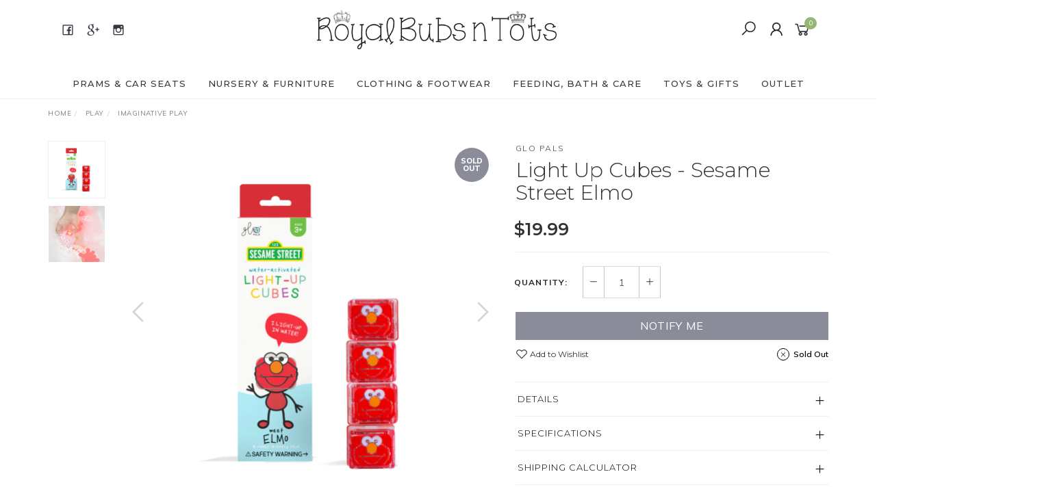

--- FILE ---
content_type: text/html; charset=utf-8
request_url: https://www.rbnt.com.au/light-up-cubes-elmo
body_size: 34364
content:
<!DOCTYPE html>
<html lang="en">
<head itemscope itemtype="http://schema.org/WebSite">
	<meta http-equiv="Content-Type" content="text/html; charset=utf-8"/>
<meta name="keywords" content="GLO PALS,Light Up Cubes - Sesame Street Elmo"/>
<meta name="description" content="Light Up Cubes - Sesame Street Elmo - GLO PALS"/>
<meta name="viewport" content="width=device-width, initial-scale=1.0, user-scalable=0"/>
<meta property="og:image" content="https://www.rbnt.com.au/assets/full/850016823281.jpg?20230405104017"/>
<meta property="og:title" content="Light Up Cubes - Elmo"/>
<meta property="og:site_name" content="Royal Bubs n Tots"/>
<meta property="og:type" content="website"/>
<meta property="og:url" content="https://www.rbnt.com.au/light-up-cubes-elmo"/>
<meta property="og:description" content="Light Up Cubes - Sesame Street Elmo - GLO PALS"/>

<title itemprop='name'>Light Up Cubes - Elmo</title>
<link rel="canonical" href="https://www.rbnt.com.au/light-up-cubes-elmo" itemprop="url"/>
<link rel="shortcut icon" href="/assets/favicon_logo.png?1769212263"/>
<link rel="stylesheet" type="text/css" href="https://maxcdn.bootstrapcdn.com/font-awesome/4.7.0/css/font-awesome.min.css" media="all"/>
<link rel="stylesheet" type="text/css" href="https://cdn.neto.com.au/assets/neto-cdn/jquery_ui/1.11.1/css/custom-theme/jquery-ui-1.8.18.custom.css" media="all"/>
<link rel="stylesheet" type="text/css" href="https://cdn.neto.com.au/assets/neto-cdn/fancybox/2.1.5/jquery.fancybox.css" media="all"/>
<link class="theme-selector" rel="stylesheet" type="text/css" href="/assets/themes/twenty3-2024-09/css/app.css?1769212263" media="all"/>
<link rel="stylesheet" type="text/css" href="/assets/themes/twenty3-2024-09/css/style.css?1769212263" media="all"/>
<link rel="stylesheet" type="text/css" href="/assets/themes/twenty3-2024-09/js/slick/slick.css?1769212263"/>
<link rel="stylesheet" type="text/css" href="/assets/themes/twenty3-2024-09/js/slick/slick-theme.css?1769212263"/>
<link href="https://fonts.googleapis.com/css?family=Montserrat:300,400,500,600,700" rel="stylesheet">
<link href="https://fonts.googleapis.com/css?family=Muli:400,600,700,800" rel="stylesheet">
<link rel="stylesheet" href="https://maxcdn.icons8.com/fonts/line-awesome/1.1/css/line-awesome-font-awesome.min.css">
<!--[if lte IE 8]>
	<script type="text/javascript" src="https://cdn.neto.com.au/assets/neto-cdn/html5shiv/3.7.0/html5shiv.js"></script>
	<script type="text/javascript" src="https://cdn.neto.com.au/assets/neto-cdn/respond.js/1.3.0/respond.min.js"></script>
<![endif]-->
<!-- Begin: Script 92 -->
<script src="https://js.stripe.com/v3/"></script>
<!-- End: Script 92 -->
<!-- Begin: Script 101 -->
<!-- Google Analytics -->
<script>
(function(i,s,o,g,r,a,m){i['GoogleAnalyticsObject']=r;i[r]=i[r]||function(){
(i[r].q=i[r].q||[]).push(arguments)},i[r].l=1*new Date();a=s.createElement(o),
m=s.getElementsByTagName(o)[0];a.async=1;a.src=g;m.parentNode.insertBefore(a,m)
})(window,document,'script','//www.google-analytics.com/analytics.js','ga');
ga('create', 'UA-101981864-1', 'auto');
</script>
<!-- End Google Analytics -->
<!-- End: Script 101 -->
<!-- Begin: Script 106 -->
<!-- Google Tag Manager --> 
<script>(function(w,d,s,l,i){w[l]=w[l]||[];w[l].push({'gtm.start': 
new Date().getTime(),event:'gtm.js'});var f=d.getElementsByTagName(s)[0], 
j=d.createElement(s),dl=l!='dataLayer'?'&l='+l:'';j.async=true;j.src= 
'https://www.googletagmanager.com/gtm.js?id='+i+dl;f.parentNode.insertBefore(j,f); 
})(window,document,'script','dataLayer','GTM-WD8TRGQ');</script> 
<!-- End Google Tag Manager --> 
<!-- End: Script 106 -->


</head>

<body id="n_product" class="n_twenty3-2024-09">
	<a href="#main-content" class="sr-only sr-only-focusable">Skip to main content</a>

	<!-- Announcement -->
	

	<!-- Header -->
	<header id="wrapper-header">
		<div class="container hidden-xs hidden-sm">
			<!-- Social Icons -->
			<div class="wrapper-social col-sm-4">
				<ul class="list-inline list-social navbar-left" itemscope itemtype="http://schema.org/Organization">
					<li><a itemprop="sameAs" href="https://www.facebook.com/royalbubsntots/" target="_blank"><i class="fa fa-facebook text-facebook"></i></a></li>
					<li><a itemprop="sameAs" href="https://plus.google.com/%2BRoyalBubsnTotsDubbo" target="_blank"><i class="fa fa-google-plus text-google-plus"></i></a></li>
					<li><a itemprop="sameAs" href="https://www.instagram.com/royal_bubs_n_tots/" target="_blank"><i class="fa fa-instagram text-instagram"></i></a></li>
					</ul>
			</div>

			<!-- Logo -->
			<div class="wrapper-logo col-sm-4 text-center">
				<a href="https://www.rbnt.com.au" title="Royal Bubs n Tots">
					<img class="logo" src="/assets/website_logo.png" alt="Royal Bubs n Tots"/>
				</a>
			</div>

			<div class="wrapper-utility col-sm-4 text-right">
				<!-- Search -->
				<div class="header-search">
					<button class="search-btn" type="button" data-toggle="collapse" data-target="#searchToggle" aria-expanded="true"><i class="fa fa-search"></i></button>
				</div>

				<!-- Accounts Menu -->
				<div class="header-account">
					<div class="wrapper-accounts hidden-xs btn-group">
							<span nloader-content-id="F1xS8YHUx7dl1KUqDKJgzBx4h7WL0_QBLAJljFqMOUA4aRuy77rwMz-AvD2G3RY79UGsf-03B6tEwCHzjdbuxA" nloader-content="[base64]" nloader-data="vGFbz8yJEeRk832tPi6VHuE-n2cVLjVKAlw4HdC7P9w"></span></ul>
					</div>
				</div>

				<!-- Cart -->
				<div id="header-cart">
					<a href="#" data-toggle="dropdown" id="cartcontentsheader">
						<i class="fa fa-shopping-cart" aria-hidden="true"></i> <span rel="a2c_item_count">0</span></span></a>
					<ul class="dropdown-menu">
						<li class="box" id="neto-dropdown">
							<div class="body padding" id="cartcontents"></div>
							<div class="footer"></div>
						</li>
					</ul>
				</div>
			</div>
		</div>

		<!-- Desktop Menu -->
		<section id="wrapper-staticmenu" class="navbar-responsive-collapse hidden-xs hidden-sm">
			<div class="container">
				<ul class="nav navbar-nav category-menu">
							<li class="lvl-1 dropdown dropdown-hover">
											<a href="https://www.rbnt.com.au/~-1611" class="ease dropdown-toggle">PRAMS & CAR SEATS <i class="fa fa-angle-down" aria-hidden="true"></i></a>
											<ul class="dropdown-menu level2">
													<li class="lvl-2 "> <a href="https://www.rbnt.com.au/prams-car-seats/all-prams/" class="ease nuhover dropdown-toggle">All Prams</a>
											</li><li class="lvl-2 "> <a href="https://www.rbnt.com.au/prams-car-seats/babywearing/" class="ease nuhover dropdown-toggle">Babywearing</a>
											</li><li class="lvl-2 "> <a href="https://www.rbnt.com.au/prams-car-seats/bundles/" class="ease nuhover dropdown-toggle">Bundles</a>
											</li><li class="lvl-2 dropdown dropdown-hover"> <a href="https://www.rbnt.com.au/prams-car-seats/car-seats-capsules/" class="ease nuhover dropdown-toggle">Car Seats & Capsules</a>
											<ul class="dropdown-menu dropdown-menu-horizontal">
													<li class="lvl-3">
											<a href="https://www.rbnt.com.au/prams-car-seats/car-seats-capsules/booster-seats/">Booster Seats</a>
										</li><li class="lvl-3">
											<a href="https://www.rbnt.com.au/prams-car-seats/car-seats-capsules/capsules/">Capsules</a>
										</li><li class="lvl-3">
											<a href="https://www.rbnt.com.au/prams-car-seats/car-seats-capsules/convertible-car-seats/">Convertible Car Seats</a>
										</li><li class="lvl-3">
											<a href="https://www.rbnt.com.au/prams-car-seats/car-seats-capsules/harnessed-forward-facing-car-seats/">Harnessed Forward Facing Car Seats</a>
										</li>
												</ul>
											</li><li class="lvl-2 "> <a href="https://www.rbnt.com.au/prams-car-seats/pram-car-seat-accessories/" class="ease nuhover dropdown-toggle">Pram & Car Seat Accessories</a>
											</li><li class="lvl-2 "> <a href="https://www.rbnt.com.au/prams-car-seats/travel-strollers/" class="ease nuhover dropdown-toggle">Travel Strollers</a>
											</li><li class="lvl-2 "> <a href="https://www.rbnt.com.au/prams-car-seats/travel-systems/" class="ease nuhover dropdown-toggle">Travel Systems</a>
											</li>
												</ul>
											</li><li class="lvl-1 dropdown dropdown-hover">
											<a href="https://www.rbnt.com.au/~-1573" class="ease dropdown-toggle">NURSERY & FURNITURE <i class="fa fa-angle-down" aria-hidden="true"></i></a>
											<ul class="dropdown-menu level2">
													<li class="lvl-2 "> <a href="https://www.rbnt.com.au/nursery-furniture/bundles/" class="ease nuhover dropdown-toggle">Bundles</a>
											</li><li class="lvl-2 dropdown dropdown-hover"> <a href="https://www.rbnt.com.au/nursery-furniture/change-storage/" class="ease nuhover dropdown-toggle">Change & Storage</a>
											<ul class="dropdown-menu dropdown-menu-horizontal">
													<li class="lvl-3">
											<a href="https://www.rbnt.com.au/nursery-furniture/change-storage/change-tables/">Change Tables</a>
										</li><li class="lvl-3">
											<a href="https://www.rbnt.com.au/nursery-furniture/change-storage/dressers-storage-units/">Dressers & Storage Units</a>
										</li>
												</ul>
											</li><li class="lvl-2 dropdown dropdown-hover"> <a href="https://www.rbnt.com.au/nursery-furniture/cots-bassinets/" class="ease nuhover dropdown-toggle">Cots & Bassinets</a>
											<ul class="dropdown-menu dropdown-menu-horizontal">
													<li class="lvl-3">
											<a href="https://www.rbnt.com.au/nursery-furniture/cots-bassinets/bassinets-co-sleepers/">Bassinets & Co-Sleepers</a>
										</li><li class="lvl-3">
											<a href="https://www.rbnt.com.au/nursery-furniture/cots-bassinets/beds/">Beds</a>
										</li><li class="lvl-3">
											<a href="https://www.rbnt.com.au/nursery-furniture/cots-bassinets/cot-accessories/">Cot Accessories</a>
										</li><li class="lvl-3">
											<a href="https://www.rbnt.com.au/nursery-furniture/cots-bassinets/cots/">Cots</a>
										</li><li class="lvl-3">
											<a href="https://www.rbnt.com.au/nursery-furniture/cots-bassinets/nests-baskets/">Nests & Baskets</a>
										</li><li class="lvl-3">
											<a href="https://www.rbnt.com.au/nursery-furniture/cots-bassinets/travel-cots/">Travel Cots</a>
										</li>
												</ul>
											</li><li class="lvl-2 dropdown dropdown-hover"> <a href="https://www.rbnt.com.au/nursery-furniture/mattresses-linen/" class="ease nuhover dropdown-toggle">Mattresses & Linen</a>
											<ul class="dropdown-menu dropdown-menu-horizontal">
													<li class="lvl-3">
											<a href="https://www.rbnt.com.au/nursery-furniture/mattresses-linen/blankets-quilts/">Blankets & Quilts</a>
										</li><li class="lvl-3">
											<a href="https://www.rbnt.com.au/nursery-furniture/mattresses-linen/covers/">Covers</a>
										</li><li class="lvl-3">
											<a href="https://www.rbnt.com.au/nursery-furniture/mattresses-linen/mattresses/">Mattresses</a>
										</li><li class="lvl-3">
											<a href="https://www.rbnt.com.au/nursery-furniture/mattresses-linen/pillows-pillow-protectors-pillow-cases/">Pillows, Pillow Protectors & Pillow Cases</a>
										</li><li class="lvl-3">
											<a href="https://www.rbnt.com.au/nursery-furniture/mattresses-linen/sheets/">Sheets</a>
										</li><li class="lvl-3">
											<a href="https://www.rbnt.com.au/nursery-furniture/mattresses-linen/swaddles-wraps/">Swaddles & Wraps</a>
										</li><li class="lvl-3">
											<a href="https://www.rbnt.com.au/nursery-furniture/mattresses-linen/towels-washers/">Towels & Washers</a>
										</li><li class="lvl-3">
											<a href="https://www.rbnt.com.au/nursery-furniture/mattresses-linen/underlays-mattress-protectors/">Underlays & Mattress Protectors</a>
										</li>
												</ul>
											</li><li class="lvl-2 dropdown dropdown-hover"> <a href="https://www.rbnt.com.au/nursery-furniture/monitors-safety/" class="ease nuhover dropdown-toggle">Monitors & Safety</a>
											<ul class="dropdown-menu dropdown-menu-horizontal">
													<li class="lvl-3">
											<a href="https://www.rbnt.com.au/nursery-furniture/monitors-safety/baby-monitors/">Baby Monitors</a>
										</li><li class="lvl-3">
											<a href="https://www.rbnt.com.au/nursery-furniture/monitors-safety/general-safety/">General Safety</a>
										</li><li class="lvl-3">
											<a href="https://www.rbnt.com.au/nursery-furniture/monitors-safety/room-thermometers/">Room Thermometers</a>
										</li><li class="lvl-3">
											<a href="https://www.rbnt.com.au/nursery-furniture/monitors-safety/safety-gates/">Safety Gates</a>
										</li>
												</ul>
											</li><li class="lvl-2 dropdown dropdown-hover"> <a href="https://www.rbnt.com.au/nursery-furniture/nursing-comfort/" class="ease nuhover dropdown-toggle">Nursing & Comfort</a>
											<ul class="dropdown-menu dropdown-menu-horizontal">
													<li class="lvl-3">
											<a href="https://www.rbnt.com.au/nursery-furniture/nursing-comfort/nursing-chairs-rockers-gliders/">Nursing Chairs, Rockers & Gliders</a>
										</li><li class="lvl-3">
											<a href="https://www.rbnt.com.au/nursery-furniture/nursing-comfort/pillows/">Pillows</a>
										</li>
												</ul>
											</li><li class="lvl-2 dropdown dropdown-hover"> <a href="https://www.rbnt.com.au/nursery-furniture/room-decor/" class="ease nuhover dropdown-toggle">Room Decor</a>
											<ul class="dropdown-menu dropdown-menu-horizontal">
													<li class="lvl-3">
											<a href="https://www.rbnt.com.au/nursery-furniture/room-decor/buntings-wall-art/">Buntings & Wall Art</a>
										</li><li class="lvl-3">
											<a href="https://www.rbnt.com.au/nursery-furniture/room-decor/mobiles/">Mobiles</a>
										</li><li class="lvl-3">
											<a href="https://www.rbnt.com.au/nursery-furniture/room-decor/rugs-decorative-accents/">Rugs & Decorative Accents</a>
										</li><li class="lvl-3">
											<a href="https://www.rbnt.com.au/nursery-furniture/room-decor/window-coverings/">Window Coverings</a>
										</li>
												</ul>
											</li>
												</ul>
											</li><li class="lvl-1 dropdown dropdown-hover">
											<a href="https://www.rbnt.com.au/~-1560" class="ease dropdown-toggle">CLOTHING & FOOTWEAR <i class="fa fa-angle-down" aria-hidden="true"></i></a>
											<ul class="dropdown-menu level2">
													<li class="lvl-2 dropdown dropdown-hover"> <a href="https://www.rbnt.com.au/clothing-footwear/accessories/" class="ease nuhover dropdown-toggle">Accessories</a>
											<ul class="dropdown-menu dropdown-menu-horizontal">
													<li class="lvl-3">
											<a href="https://www.rbnt.com.au/clothing-footwear/accessories/bags/">Bags</a>
										</li><li class="lvl-3">
											<a href="https://www.rbnt.com.au/clothing-footwear/accessories/beanies/">Beanies</a>
										</li><li class="lvl-3">
											<a href="https://www.rbnt.com.au/clothing-footwear/accessories/booties-mittens/">Booties & Mittens</a>
										</li><li class="lvl-3">
											<a href="https://www.rbnt.com.au/clothing-footwear/accessories/hair-accessories-beauty/">Hair Accessories & Beauty</a>
										</li><li class="lvl-3">
											<a href="https://www.rbnt.com.au/clothing-footwear/accessories/jewellery-jewellery-boxes/">Jewellery & Jewellery Boxes</a>
										</li><li class="lvl-3">
											<a href="https://www.rbnt.com.au/clothing-footwear/accessories/scarves-gloves/">Scarves & Gloves</a>
										</li><li class="lvl-3">
											<a href="https://www.rbnt.com.au/clothing-footwear/accessories/socks-tights/">Socks & Tights</a>
										</li><li class="lvl-3">
											<a href="https://www.rbnt.com.au/clothing-footwear/accessories/sun-hats/">Sun Hats</a>
										</li><li class="lvl-3">
											<a href="https://www.rbnt.com.au/clothing-footwear/accessories/sunglasses/">Sunglasses</a>
										</li><li class="lvl-3">
											<a href="https://www.rbnt.com.au/clothing-footwear/accessories/ties-bow-ties/">Ties & Bow Ties</a>
										</li>
												</ul>
											</li><li class="lvl-2 dropdown dropdown-hover"> <a href="https://www.rbnt.com.au/clothing-footwear/acessories/" class="ease nuhover dropdown-toggle">Acessories</a>
											<ul class="dropdown-menu dropdown-menu-horizontal">
													<li class="lvl-3">
											<a href="https://www.rbnt.com.au/clothing-footwear/acessories/socks-tights/">Socks & Tights</a>
										</li>
												</ul>
											</li><li class="lvl-2 dropdown dropdown-hover"> <a href="https://www.rbnt.com.au/clothing-footwear/clothing/" class="ease nuhover dropdown-toggle">Clothing</a>
											<ul class="dropdown-menu dropdown-menu-horizontal">
													<li class="lvl-3">
											<a href="https://www.rbnt.com.au/clothing-footwear/clothing/bottoms/">Bottoms</a>
										</li><li class="lvl-3">
											<a href="https://www.rbnt.com.au/clothing-footwear/clothing/dresses/">Dresses</a>
										</li><li class="lvl-3">
											<a href="https://www.rbnt.com.au/clothing-footwear/clothing/dresses-skirts/">Dresses & Skirts</a>
										</li><li class="lvl-3">
											<a href="https://www.rbnt.com.au/clothing-footwear/clothing/jumpers-jackets/">Jumpers & Jackets</a>
										</li><li class="lvl-3">
											<a href="https://www.rbnt.com.au/clothing-footwear/clothing/onesies-rompers/">Onesies & Rompers</a>
										</li><li class="lvl-3">
											<a href="https://www.rbnt.com.au/clothing-footwear/clothing/overalls/">Overalls</a>
										</li><li class="lvl-3">
											<a href="https://www.rbnt.com.au/clothing-footwear/clothing/rainwear/">Rainwear</a>
										</li><li class="lvl-3">
											<a href="https://www.rbnt.com.au/clothing-footwear/clothing/tops/">Tops</a>
										</li>
												</ul>
											</li><li class="lvl-2 dropdown dropdown-hover"> <a href="https://www.rbnt.com.au/clothing-footwear/footwear/" class="ease nuhover dropdown-toggle">Footwear</a>
											<ul class="dropdown-menu dropdown-menu-horizontal">
													<li class="lvl-3">
											<a href="https://www.rbnt.com.au/clothing-footwear/footwear/adults/">Adults</a>
										</li><li class="lvl-3">
											<a href="https://www.rbnt.com.au/clothing-footwear/footwear/boots/">Boots</a>
										</li><li class="lvl-3">
											<a href="https://www.rbnt.com.au/clothing-footwear/footwear/casual-shoes/">Casual Shoes</a>
										</li><li class="lvl-3">
											<a href="https://www.rbnt.com.au/clothing-footwear/footwear/gum-boots/">Gum Boots</a>
										</li><li class="lvl-3">
											<a href="https://www.rbnt.com.au/clothing-footwear/footwear/pre-walkers/">Pre-Walkers</a>
										</li><li class="lvl-3">
											<a href="https://www.rbnt.com.au/clothing-footwear/footwear/sandals/">Sandals</a>
										</li><li class="lvl-3">
											<a href="https://www.rbnt.com.au/clothing-footwear/footwear/uggs-slippers/">Uggs & Slippers</a>
										</li>
												</ul>
											</li><li class="lvl-2 dropdown dropdown-hover"> <a href="https://www.rbnt.com.au/clothing-footwear/limited-edition-licensed/" class="ease nuhover dropdown-toggle">Limited Edition / Licensed</a>
											<ul class="dropdown-menu dropdown-menu-horizontal">
													<li class="lvl-3">
											<a href="https://www.rbnt.com.au/clothing-footwear/limited-edition-licensed/claris-the-mouse/">Claris The Mouse</a>
										</li><li class="lvl-3">
											<a href="https://www.rbnt.com.au/clothing-footwear/limited-edition-licensed/strawberry-shortcake/">Strawberry Shortcake</a>
										</li>
												</ul>
											</li><li class="lvl-2 dropdown dropdown-hover"> <a href="https://www.rbnt.com.au/clothing-footwear/sleepwear/" class="ease nuhover dropdown-toggle">Sleepwear</a>
											<ul class="dropdown-menu dropdown-menu-horizontal">
													<li class="lvl-3">
											<a href="https://www.rbnt.com.au/clothing-footwear/sleepwear/layers/">Layers</a>
										</li><li class="lvl-3">
											<a href="https://www.rbnt.com.au/clothing-footwear/sleepwear/pyjamas/">Pyjamas</a>
										</li><li class="lvl-3">
											<a href="https://www.rbnt.com.au/clothing-footwear/sleepwear/swaddles/">Swaddles</a>
										</li><li class="lvl-3">
											<a href="https://www.rbnt.com.au/clothing-footwear/sleepwear/swaddles-sleep-suits-sleeping-bags/">Swaddles, Sleep Suits & Sleeping Bags</a>
										</li>
												</ul>
											</li><li class="lvl-2 dropdown dropdown-hover"> <a href="https://www.rbnt.com.au/clothing-footwear/swimwear/" class="ease nuhover dropdown-toggle">Swimwear</a>
											<ul class="dropdown-menu dropdown-menu-horizontal">
													<li class="lvl-3">
											<a href="https://www.rbnt.com.au/clothing-footwear/swimwear/goggles/">Goggles</a>
										</li><li class="lvl-3">
											<a href="https://www.rbnt.com.au/clothing-footwear/swimwear/reef-booties/">Reef Booties</a>
										</li><li class="lvl-3">
											<a href="https://www.rbnt.com.au/clothing-footwear/swimwear/swim-hats/">Swim Hats</a>
										</li><li class="lvl-3">
											<a href="https://www.rbnt.com.au/clothing-footwear/swimwear/swim-nappies/">Swim Nappies</a>
										</li><li class="lvl-3">
											<a href="https://www.rbnt.com.au/clothing-footwear/swimwear/swimmers/">Swimmers</a>
										</li>
												</ul>
											</li>
												</ul>
											</li><li class="lvl-1 dropdown dropdown-hover">
											<a href="https://www.rbnt.com.au/~-1578" class="ease dropdown-toggle">FEEDING, BATH & CARE <i class="fa fa-angle-down" aria-hidden="true"></i></a>
											<ul class="dropdown-menu level2">
													<li class="lvl-2 dropdown dropdown-hover"> <a href="https://www.rbnt.com.au/feeding-bath-care/bath-time/" class="ease nuhover dropdown-toggle">Bath Time</a>
											<ul class="dropdown-menu dropdown-menu-horizontal">
													<li class="lvl-3">
											<a href="https://www.rbnt.com.au/feeding-bath-care/bath-time/baths-bath-supports-accessories-toys/">Baths, Bath Supports, Accessories & Toys</a>
										</li><li class="lvl-3">
											<a href="https://www.rbnt.com.au/feeding-bath-care/bath-time/skincare/">Skincare</a>
										</li>
												</ul>
											</li><li class="lvl-2 dropdown dropdown-hover"> <a href="https://www.rbnt.com.au/feeding-bath-care/breastfeeding-pumps/" class="ease nuhover dropdown-toggle">Breastfeeding & Pumps</a>
											<ul class="dropdown-menu dropdown-menu-horizontal">
													<li class="lvl-3">
											<a href="https://www.rbnt.com.au/feeding-bath-care/breastfeeding-pumps/breast-pumps-accessories/~-1663">Breast Pumps & Accessories</a>
										</li><li class="lvl-3">
											<a href="https://www.rbnt.com.au/feeding-bath-care/breastfeeding-pumps/milk-storage/~-1664">Milk Storage</a>
										</li><li class="lvl-3">
											<a href="https://www.rbnt.com.au/feeding-bath-care/breastfeeding-pumps/multi-use-covers/">Multi-Use Covers</a>
										</li><li class="lvl-3">
											<a href="https://www.rbnt.com.au/feeding-bath-care/breastfeeding-pumps/nursing-pads-nipple-care/~-1738">Nursing Pads & Nipple Care</a>
										</li>
												</ul>
											</li><li class="lvl-2 dropdown dropdown-hover"> <a href="https://www.rbnt.com.au/feeding-bath-care/feeding-essentials/~-1727" class="ease nuhover dropdown-toggle">Feeding Essentials</a>
											<ul class="dropdown-menu dropdown-menu-horizontal">
													<li class="lvl-3">
											<a href="https://www.rbnt.com.au/feeding-bath-care/feeding-essentials/baby-cookers/~-1731">Baby Cookers</a>
										</li><li class="lvl-3">
											<a href="https://www.rbnt.com.au/feeding-bath-care/feeding-essentials/bibs-burp-cloths/~-1732">Bibs & Burp Cloths</a>
										</li><li class="lvl-3">
											<a href="https://www.rbnt.com.au/feeding-bath-care/feeding-essentials/bottles-teats/~-1733">Bottles & Teats</a>
										</li><li class="lvl-3">
											<a href="https://www.rbnt.com.au/feeding-bath-care/feeding-essentials/cleaning-drying/~-1734">Cleaning & Drying</a>
										</li><li class="lvl-3">
											<a href="https://www.rbnt.com.au/feeding-bath-care/feeding-essentials/sterilizers-warmers/~-1736">Sterilizers & Warmers</a>
										</li><li class="lvl-3">
											<a href="https://www.rbnt.com.au/feeding-bath-care/feeding-essentials/storage/~-1730">Storage</a>
										</li><li class="lvl-3">
											<a href="https://www.rbnt.com.au/feeding-bath-care/feeding-essentials/tableware/~-1728">Tableware</a>
										</li>
												</ul>
											</li><li class="lvl-2 dropdown dropdown-hover"> <a href="https://www.rbnt.com.au/feeding-bath-care/for-mum/" class="ease nuhover dropdown-toggle">For Mum</a>
											<ul class="dropdown-menu dropdown-menu-horizontal">
													<li class="lvl-3">
											<a href="https://www.rbnt.com.au/feeding-bath-care/for-mum/lactation-support/~-1739">Lactation Support</a>
										</li><li class="lvl-3">
											<a href="https://www.rbnt.com.au/feeding-bath-care/for-mum/maternity-wear/~-1740">Maternity Wear</a>
										</li><li class="lvl-3">
											<a href="https://www.rbnt.com.au/feeding-bath-care/for-mum/pre-postpartum-care/">Pre & Postpartum Care</a>
										</li>
												</ul>
											</li><li class="lvl-2 dropdown dropdown-hover"> <a href="https://www.rbnt.com.au/feeding-bath-care/health-grooming/" class="ease nuhover dropdown-toggle">Health & Grooming</a>
											<ul class="dropdown-menu dropdown-menu-horizontal">
													<li class="lvl-3">
											<a href="https://www.rbnt.com.au/feeding-bath-care/health-grooming/brushes-nail-care/">Brushes & Nail Care</a>
										</li><li class="lvl-3">
											<a href="https://www.rbnt.com.au/feeding-bath-care/health-grooming/dental-care/">Dental Care</a>
										</li><li class="lvl-3">
											<a href="https://www.rbnt.com.au/feeding-bath-care/health-grooming/health-essentials-first-aid/">Health Essentials & First Aid</a>
										</li><li class="lvl-3">
											<a href="https://www.rbnt.com.au/feeding-bath-care/health-grooming/hearing-protection/">Hearing Protection</a>
										</li>
												</ul>
											</li><li class="lvl-2 "> <a href="https://www.rbnt.com.au/feeding-bath-care/high-chairs-boosters/~-1735" class="ease nuhover dropdown-toggle">High Chairs & Boosters</a>
											</li><li class="lvl-2 dropdown dropdown-hover"> <a href="https://www.rbnt.com.au/feeding-bath-care/nappy-change/" class="ease nuhover dropdown-toggle">Nappy Change</a>
											<ul class="dropdown-menu dropdown-menu-horizontal">
													<li class="lvl-3">
											<a href="https://www.rbnt.com.au/feeding-bath-care/nappy-change/change-mats-covers/">Change Mats & Covers</a>
										</li><li class="lvl-3">
											<a href="https://www.rbnt.com.au/feeding-bath-care/nappy-change/nappy-bags/~-1737">Nappy Bags</a>
										</li><li class="lvl-3">
											<a href="https://www.rbnt.com.au/feeding-bath-care/nappy-change/nappy-bins-bags-liners/">Nappy Bins, Bags & Liners</a>
										</li><li class="lvl-3">
											<a href="https://www.rbnt.com.au/feeding-bath-care/nappy-change/nappy-caddies/">Nappy Caddies</a>
										</li><li class="lvl-3">
											<a href="https://www.rbnt.com.au/feeding-bath-care/nappy-change/reusable-nappies-inserts/">Reusable Nappies & Inserts</a>
										</li><li class="lvl-3">
											<a href="https://www.rbnt.com.au/feeding-bath-care/nappy-change/wipes-wet-bags/">Wipes & Wet Bags</a>
										</li>
												</ul>
											</li><li class="lvl-2 dropdown dropdown-hover"> <a href="https://www.rbnt.com.au/feeding-bath-care/sleep-aids-soothers/" class="ease nuhover dropdown-toggle">Sleep Aids & Soothers</a>
											<ul class="dropdown-menu dropdown-menu-horizontal">
													<li class="lvl-3">
											<a href="https://www.rbnt.com.au/feeding-bath-care/sleep-aids-soothers/dummies/">Dummies</a>
										</li><li class="lvl-3">
											<a href="https://www.rbnt.com.au/feeding-bath-care/sleep-aids-soothers/noise-machines-night-lights-diffusers-humidifiers/">Noise Machines, Night Lights, Diffusers & Humidifiers</a>
										</li><li class="lvl-3">
											<a href="https://www.rbnt.com.au/feeding-bath-care/sleep-aids-soothers/teethers-soothers/">Teethers & Soothers</a>
										</li>
												</ul>
											</li><li class="lvl-2 "> <a href="https://www.rbnt.com.au/feeding-bath-care/toilet-training/" class="ease nuhover dropdown-toggle">Toilet Training</a>
											</li>
												</ul>
											</li><li class="lvl-1 dropdown dropdown-hover">
											<a href="https://www.rbnt.com.au/~-1564" class="ease dropdown-toggle">TOYS & GIFTS <i class="fa fa-angle-down" aria-hidden="true"></i></a>
											<ul class="dropdown-menu level2">
													<li class="lvl-2 "> <a href="https://www.rbnt.com.au/toys-gifts/baby-toys-activity/" class="ease nuhover dropdown-toggle">Baby Toys & Activity</a>
											</li><li class="lvl-2 "> <a href="https://www.rbnt.com.au/toys-gifts/books/" class="ease nuhover dropdown-toggle">Books</a>
											</li><li class="lvl-2 "> <a href="https://www.rbnt.com.au/toys-gifts/for-mum/" class="ease nuhover dropdown-toggle">For Mum</a>
											</li><li class="lvl-2 "> <a href="https://www.rbnt.com.au/toys-gifts/gift-sets-hampers/" class="ease nuhover dropdown-toggle">Gift Sets & Hampers</a>
											</li><li class="lvl-2 dropdown dropdown-hover"> <a href="https://www.rbnt.com.au/toys-gifts/keepsakes-milestones/" class="ease nuhover dropdown-toggle">Keepsakes & Milestones</a>
											<ul class="dropdown-menu dropdown-menu-horizontal">
													<li class="lvl-3">
											<a href="https://www.rbnt.com.au/toys-gifts/keepsakes-milestones/affirmation-note-cards/">Affirmation & Note Cards</a>
										</li><li class="lvl-3">
											<a href="https://www.rbnt.com.au/toys-gifts/keepsakes-milestones/greeting-cards/">Greeting Cards</a>
										</li><li class="lvl-3">
											<a href="https://www.rbnt.com.au/toys-gifts/keepsakes-milestones/impression-sets/">Impression Sets</a>
										</li><li class="lvl-3">
											<a href="https://www.rbnt.com.au/toys-gifts/keepsakes-milestones/keepsake-books-journals/">Keepsake Books & Journals</a>
										</li><li class="lvl-3">
											<a href="https://www.rbnt.com.au/toys-gifts/keepsakes-milestones/keepsake-boxes-and-cases/">Keepsake Boxes and Cases</a>
										</li><li class="lvl-3">
											<a href="https://www.rbnt.com.au/toys-gifts/keepsakes-milestones/milestone-announcement-cards/">Milestone & Announcement Cards</a>
										</li><li class="lvl-3">
											<a href="https://www.rbnt.com.au/toys-gifts/keepsakes-milestones/milestone-cards/">Milestone Cards</a>
										</li><li class="lvl-3">
											<a href="https://www.rbnt.com.au/toys-gifts/keepsakes-milestones/party-hats/">Party Hats</a>
										</li><li class="lvl-3">
											<a href="https://www.rbnt.com.au/toys-gifts/keepsakes-milestones/photo-albums-frames/">Photo Albums & Frames</a>
										</li>
												</ul>
											</li><li class="lvl-2 dropdown dropdown-hover"> <a href="https://www.rbnt.com.au/toys-gifts/limited-edition-licensed/" class="ease nuhover dropdown-toggle">Limited Edition / Licensed</a>
											<ul class="dropdown-menu dropdown-menu-horizontal">
													<li class="lvl-3">
											<a href="https://www.rbnt.com.au/toys-gifts/limited-edition-licensed/beatrix-potter/">Beatrix Potter</a>
										</li><li class="lvl-3">
											<a href="https://www.rbnt.com.au/toys-gifts/limited-edition-licensed/claris-the-mouse/">Claris The Mouse</a>
										</li><li class="lvl-3">
											<a href="https://www.rbnt.com.au/toys-gifts/limited-edition-licensed/disney/">Disney</a>
										</li><li class="lvl-3">
											<a href="https://www.rbnt.com.au/toys-gifts/limited-edition-licensed/miffy/">Miffy</a>
										</li><li class="lvl-3">
											<a href="https://www.rbnt.com.au/toys-gifts/limited-edition-licensed/the-world-of-eric-carle/">The World of Eric Carle</a>
										</li>
												</ul>
											</li><li class="lvl-2 dropdown dropdown-hover"> <a href="https://www.rbnt.com.au/toys-gifts/toys-play/" class="ease nuhover dropdown-toggle">Toys & Play</a>
											<ul class="dropdown-menu dropdown-menu-horizontal">
													<li class="lvl-3">
											<a href="https://www.rbnt.com.au/toys-gifts/toys-play/active-play/">Active Play</a>
										</li><li class="lvl-3">
											<a href="https://www.rbnt.com.au/toys-gifts/toys-play/baby-bouncers-rockers/">Baby Bouncers & Rockers</a>
										</li><li class="lvl-3">
											<a href="https://www.rbnt.com.au/toys-gifts/toys-play/baby-toys-activity/">Baby Toys & Activity</a>
										</li><li class="lvl-3">
											<a href="https://www.rbnt.com.au/toys-gifts/toys-play/crafts-beads/">Crafts & Beads</a>
										</li><li class="lvl-3">
											<a href="https://www.rbnt.com.au/toys-gifts/toys-play/educational-games-puzzles/">Educational, Games & Puzzles</a>
										</li><li class="lvl-3">
											<a href="https://www.rbnt.com.au/toys-gifts/toys-play/imaginative-play/">Imaginative Play</a>
										</li><li class="lvl-3">
											<a href="https://www.rbnt.com.au/toys-gifts/toys-play/music-boxes/">Music Boxes</a>
										</li><li class="lvl-3">
											<a href="https://www.rbnt.com.au/toys-gifts/toys-play/play-gyms-mats/">Play Gyms & Mats</a>
										</li><li class="lvl-3">
											<a href="https://www.rbnt.com.au/toys-gifts/toys-play/soft-toys/">Soft Toys</a>
										</li><li class="lvl-3">
											<a href="https://www.rbnt.com.au/toys-gifts/toys-play/toy-storage/">Toy Storage</a>
										</li>
												</ul>
											</li>
												</ul>
											</li><li class="lvl-1 dropdown dropdown-hover">
											<a href="https://www.rbnt.com.au/outlet/" class="ease dropdown-toggle">OUTLET <i class="fa fa-angle-down" aria-hidden="true"></i></a>
											<ul class="dropdown-menu level2">
													<li class="lvl-2 dropdown dropdown-hover"> <a href="https://www.rbnt.com.au/outlet/baby/" class="ease nuhover dropdown-toggle">BABY</a>
											<ul class="dropdown-menu dropdown-menu-horizontal">
													<li class="lvl-3">
											<a href="https://www.rbnt.com.au/outlet/baby/baby-boys/">BABY BOYS </a>
										</li><li class="lvl-3">
											<a href="https://www.rbnt.com.au/outlet/baby/baby-girls/">BABY GIRLS</a>
										</li><li class="lvl-3">
											<a href="https://www.rbnt.com.au/outlet/baby/baby-accessories/">BABY ACCESSORIES</a>
										</li>
												</ul>
											</li><li class="lvl-2 dropdown dropdown-hover"> <a href="https://www.rbnt.com.au/outlet/kids/" class="ease nuhover dropdown-toggle">KIDS</a>
											<ul class="dropdown-menu dropdown-menu-horizontal">
													<li class="lvl-3">
											<a href="https://www.rbnt.com.au/outlet/kids/boys/">BOYS</a>
										</li><li class="lvl-3">
											<a href="https://www.rbnt.com.au/outlet/kids/girls/">GIRLS</a>
										</li><li class="lvl-3">
											<a href="https://www.rbnt.com.au/outlet/kids/accessories/">ACCESSORIES</a>
										</li>
												</ul>
											</li><li class="lvl-2 dropdown dropdown-hover"> <a href="https://www.rbnt.com.au/outlet/shoes/" class="ease nuhover dropdown-toggle">SHOES</a>
											<ul class="dropdown-menu dropdown-menu-horizontal">
													<li class="lvl-3">
											<a href="https://www.rbnt.com.au/outlet/shoes/boys-shoes/">BOYS SHOES</a>
										</li><li class="lvl-3">
											<a href="https://www.rbnt.com.au/outlet/shoes/girls-shoes/">GIRLS SHOES</a>
										</li><li class="lvl-3">
											<a href="https://www.rbnt.com.au/outlet/shoes/prewalkers/">PREWALKERS</a>
										</li><li class="lvl-3">
											<a href="https://www.rbnt.com.au/adults-shoes/">ADULTS SHOES</a>
										</li><li class="lvl-3">
											<a href="https://www.rbnt.com.au/ugg-boots-slippers/~-1302">UGG BOOTS/SLIPPERS</a>
										</li>
												</ul>
											</li><li class="lvl-2 "> <a href="https://www.rbnt.com.au/outlet/homewares/" class="ease nuhover dropdown-toggle">HOMEWARES</a>
											</li><li class="lvl-2 "> <a href="https://www.rbnt.com.au/bibs-dummies/" class="ease nuhover dropdown-toggle">BIBS DUMMIES</a>
											</li><li class="lvl-2 "> <a href="https://www.rbnt.com.au/floorstock-clearance/" class="ease nuhover dropdown-toggle">FLOORSTOCK CLEARANCE</a>
											</li><li class="lvl-2 "> <a href="https://www.rbnt.com.au/furniture/~-1261" class="ease nuhover dropdown-toggle">FURNITURE</a>
											</li><li class="lvl-2 "> <a href="https://www.rbnt.com.au/outlet/toshi/" class="ease nuhover dropdown-toggle">Toshi</a>
											</li>
												</ul>
											</li>
							</ul>
				</div>
		</section>
	</header>

	<!-- MOBILE -->
	<div class="wrapper-mob-header visible-xs visible-sm">
		<div class="mob-logo">
			<a href="https://www.rbnt.com.au" title="Royal Bubs n Tots">
				<img class="logo" src="/assets/website_logo.png" alt="Royal Bubs n Tots"/>
			</a>
		</div>
		<div class="mob-links">
			<span class="mob-search">
				<button class="search-btn" type="button" data-toggle="collapse" data-target="#searchToggle" aria-expanded="true"><i class="fa fa-search"></i></button>
			</span>
			<span class="mob-cart">
				<a href="https://www.rbnt.com.au/_mycart?tkn=cart&ts=1769218311493238" aria-label="Shopping cart">
					<div><i class="fa fa-shopping-cart" aria-hidden="true"></i></div>
					<span class="cart-count text-center" rel="a2c_item_count">0</span>
				</a>
			</span>
			<span class="mob-menu">
				<button class="navbar-slide-toggler navbar-toggler" type="button">
					<span class="h2"><i class="fa fa-bars"></i></span>
				</button>
			</span>
		</div>
	</div>

	<!-- Mobile Menu Script -->
	


	<!-- Mobile Menu -->
	<div class="overlay"></div>
	<div id="mobile-menu" class="visible-xs visible-sm">
		<div class="content-inner">
			<!-- Cart & Account -->
			<div class="account-btn">
				<a href="https://www.rbnt.com.au/_myacct" class="btn btn-default" aria-label="Account">
					<i class="fa fa-user"></i> <span nloader-content-id="YEj0mwD62B8qR_MWMfVD0B_MB_cAbh7y25tw21S7tWw4aRuy77rwMz-AvD2G3RY79UGsf-03B6tEwCHzjdbuxA" nloader-content="P1FEE2NWpayQNvOOCI4k9-SUn20Fz3M_1IQODJ7b61nB-xitppDvuMSYJNYdun3RZri9DBhcanYyMEZX7WjZKvEGqzHHeuft1bMkVtOJiUo" nloader-data="vGFbz8yJEeRk832tPi6VHuE-n2cVLjVKAlw4HdC7P9w"></span></a>
				<a class="navbar-slide-toggler navbar-toggler closebtn btn btn-default">
					<i class="fa fa-times"></i>
				</a>
			</div>

			<div class="navbar-collapse navbar-responsive-collapse">
				<ul class="nav navbar-nav" id="mob-menu">
							<li class="lvl-1">
											<div class="menu-level-wrapper">
				 										<a href="https://www.rbnt.com.au/~-1611" class="collapsed mob-drop">PRAMS & CAR SEATS</a>
												 		<span data-toggle="collapse" data-parent="#mob-menu" href="#mob-menu-1611" class="collapsed mob-drop"></span>
													</div>
													<ul id="mob-menu-1611" class="panel-collapse collapse collapse-menu">
														<li class="lvl-2 ">
											<div class="menu-level-wrapper">
														<a href="https://www.rbnt.com.au/prams-car-seats/all-prams/">All Prams</a>
													</div>
											</li><li class="lvl-2 ">
											<div class="menu-level-wrapper">
														<a href="https://www.rbnt.com.au/prams-car-seats/babywearing/">Babywearing</a>
													</div>
											</li><li class="lvl-2 ">
											<div class="menu-level-wrapper">
														<a href="https://www.rbnt.com.au/prams-car-seats/bundles/">Bundles</a>
													</div>
											</li><li class="lvl-2 dropdown dropdown-hover">
											<div class="menu-level-wrapper">
														<a href="https://www.rbnt.com.au/prams-car-seats/car-seats-capsules/" class="collapsed mob-drop">Car Seats & Capsules</a>
														<span data-toggle="collapse" data-parent="#mob-menu" href="#mob-menu-1641" class="collapsed mob-drop"></span>
													</div>
													<ul id="mob-menu-1641" class="panel-collapse collapse collapse-menu">
														<li class="lvl-3">
												<a href="https://www.rbnt.com.au/prams-car-seats/car-seats-capsules/booster-seats/">Booster Seats</a>
											</li><li class="lvl-3">
												<a href="https://www.rbnt.com.au/prams-car-seats/car-seats-capsules/capsules/">Capsules</a>
											</li><li class="lvl-3">
												<a href="https://www.rbnt.com.au/prams-car-seats/car-seats-capsules/convertible-car-seats/">Convertible Car Seats</a>
											</li><li class="lvl-3">
												<a href="https://www.rbnt.com.au/prams-car-seats/car-seats-capsules/harnessed-forward-facing-car-seats/">Harnessed Forward Facing Car Seats</a>
											</li>
													</ul>
											</li><li class="lvl-2 ">
											<div class="menu-level-wrapper">
														<a href="https://www.rbnt.com.au/prams-car-seats/pram-car-seat-accessories/">Pram & Car Seat Accessories</a>
													</div>
											</li><li class="lvl-2 ">
											<div class="menu-level-wrapper">
														<a href="https://www.rbnt.com.au/prams-car-seats/travel-strollers/">Travel Strollers</a>
													</div>
											</li><li class="lvl-2 ">
											<div class="menu-level-wrapper">
														<a href="https://www.rbnt.com.au/prams-car-seats/travel-systems/">Travel Systems</a>
													</div>
											</li>
													</ul>
											</li><li class="lvl-1">
											<div class="menu-level-wrapper">
				 										<a href="https://www.rbnt.com.au/~-1573" class="collapsed mob-drop">NURSERY & FURNITURE</a>
												 		<span data-toggle="collapse" data-parent="#mob-menu" href="#mob-menu-1573" class="collapsed mob-drop"></span>
													</div>
													<ul id="mob-menu-1573" class="panel-collapse collapse collapse-menu">
														<li class="lvl-2 ">
											<div class="menu-level-wrapper">
														<a href="https://www.rbnt.com.au/nursery-furniture/bundles/">Bundles</a>
													</div>
											</li><li class="lvl-2 dropdown dropdown-hover">
											<div class="menu-level-wrapper">
														<a href="https://www.rbnt.com.au/nursery-furniture/change-storage/" class="collapsed mob-drop">Change & Storage</a>
														<span data-toggle="collapse" data-parent="#mob-menu" href="#mob-menu-1680" class="collapsed mob-drop"></span>
													</div>
													<ul id="mob-menu-1680" class="panel-collapse collapse collapse-menu">
														<li class="lvl-3">
												<a href="https://www.rbnt.com.au/nursery-furniture/change-storage/change-tables/">Change Tables</a>
											</li><li class="lvl-3">
												<a href="https://www.rbnt.com.au/nursery-furniture/change-storage/dressers-storage-units/">Dressers & Storage Units</a>
											</li>
													</ul>
											</li><li class="lvl-2 dropdown dropdown-hover">
											<div class="menu-level-wrapper">
														<a href="https://www.rbnt.com.au/nursery-furniture/cots-bassinets/" class="collapsed mob-drop">Cots & Bassinets</a>
														<span data-toggle="collapse" data-parent="#mob-menu" href="#mob-menu-1676" class="collapsed mob-drop"></span>
													</div>
													<ul id="mob-menu-1676" class="panel-collapse collapse collapse-menu">
														<li class="lvl-3">
												<a href="https://www.rbnt.com.au/nursery-furniture/cots-bassinets/bassinets-co-sleepers/">Bassinets & Co-Sleepers</a>
											</li><li class="lvl-3">
												<a href="https://www.rbnt.com.au/nursery-furniture/cots-bassinets/beds/">Beds</a>
											</li><li class="lvl-3">
												<a href="https://www.rbnt.com.au/nursery-furniture/cots-bassinets/cot-accessories/">Cot Accessories</a>
											</li><li class="lvl-3">
												<a href="https://www.rbnt.com.au/nursery-furniture/cots-bassinets/cots/">Cots</a>
											</li><li class="lvl-3">
												<a href="https://www.rbnt.com.au/nursery-furniture/cots-bassinets/nests-baskets/">Nests & Baskets</a>
											</li><li class="lvl-3">
												<a href="https://www.rbnt.com.au/nursery-furniture/cots-bassinets/travel-cots/">Travel Cots</a>
											</li>
													</ul>
											</li><li class="lvl-2 dropdown dropdown-hover">
											<div class="menu-level-wrapper">
														<a href="https://www.rbnt.com.au/nursery-furniture/mattresses-linen/" class="collapsed mob-drop">Mattresses & Linen</a>
														<span data-toggle="collapse" data-parent="#mob-menu" href="#mob-menu-1609" class="collapsed mob-drop"></span>
													</div>
													<ul id="mob-menu-1609" class="panel-collapse collapse collapse-menu">
														<li class="lvl-3">
												<a href="https://www.rbnt.com.au/nursery-furniture/mattresses-linen/blankets-quilts/">Blankets & Quilts</a>
											</li><li class="lvl-3">
												<a href="https://www.rbnt.com.au/nursery-furniture/mattresses-linen/covers/">Covers</a>
											</li><li class="lvl-3">
												<a href="https://www.rbnt.com.au/nursery-furniture/mattresses-linen/mattresses/">Mattresses</a>
											</li><li class="lvl-3">
												<a href="https://www.rbnt.com.au/nursery-furniture/mattresses-linen/pillows-pillow-protectors-pillow-cases/">Pillows, Pillow Protectors & Pillow Cases</a>
											</li><li class="lvl-3">
												<a href="https://www.rbnt.com.au/nursery-furniture/mattresses-linen/sheets/">Sheets</a>
											</li><li class="lvl-3">
												<a href="https://www.rbnt.com.au/nursery-furniture/mattresses-linen/swaddles-wraps/">Swaddles & Wraps</a>
											</li><li class="lvl-3">
												<a href="https://www.rbnt.com.au/nursery-furniture/mattresses-linen/towels-washers/">Towels & Washers</a>
											</li><li class="lvl-3">
												<a href="https://www.rbnt.com.au/nursery-furniture/mattresses-linen/underlays-mattress-protectors/">Underlays & Mattress Protectors</a>
											</li>
													</ul>
											</li><li class="lvl-2 dropdown dropdown-hover">
											<div class="menu-level-wrapper">
														<a href="https://www.rbnt.com.au/nursery-furniture/monitors-safety/" class="collapsed mob-drop">Monitors & Safety</a>
														<span data-toggle="collapse" data-parent="#mob-menu" href="#mob-menu-1584" class="collapsed mob-drop"></span>
													</div>
													<ul id="mob-menu-1584" class="panel-collapse collapse collapse-menu">
														<li class="lvl-3">
												<a href="https://www.rbnt.com.au/nursery-furniture/monitors-safety/baby-monitors/">Baby Monitors</a>
											</li><li class="lvl-3">
												<a href="https://www.rbnt.com.au/nursery-furniture/monitors-safety/general-safety/">General Safety</a>
											</li><li class="lvl-3">
												<a href="https://www.rbnt.com.au/nursery-furniture/monitors-safety/room-thermometers/">Room Thermometers</a>
											</li><li class="lvl-3">
												<a href="https://www.rbnt.com.au/nursery-furniture/monitors-safety/safety-gates/">Safety Gates</a>
											</li>
													</ul>
											</li><li class="lvl-2 dropdown dropdown-hover">
											<div class="menu-level-wrapper">
														<a href="https://www.rbnt.com.au/nursery-furniture/nursing-comfort/" class="collapsed mob-drop">Nursing & Comfort</a>
														<span data-toggle="collapse" data-parent="#mob-menu" href="#mob-menu-1674" class="collapsed mob-drop"></span>
													</div>
													<ul id="mob-menu-1674" class="panel-collapse collapse collapse-menu">
														<li class="lvl-3">
												<a href="https://www.rbnt.com.au/nursery-furniture/nursing-comfort/nursing-chairs-rockers-gliders/">Nursing Chairs, Rockers & Gliders</a>
											</li><li class="lvl-3">
												<a href="https://www.rbnt.com.au/nursery-furniture/nursing-comfort/pillows/">Pillows</a>
											</li>
													</ul>
											</li><li class="lvl-2 dropdown dropdown-hover">
											<div class="menu-level-wrapper">
														<a href="https://www.rbnt.com.au/nursery-furniture/room-decor/" class="collapsed mob-drop">Room Decor</a>
														<span data-toggle="collapse" data-parent="#mob-menu" href="#mob-menu-1574" class="collapsed mob-drop"></span>
													</div>
													<ul id="mob-menu-1574" class="panel-collapse collapse collapse-menu">
														<li class="lvl-3">
												<a href="https://www.rbnt.com.au/nursery-furniture/room-decor/buntings-wall-art/">Buntings & Wall Art</a>
											</li><li class="lvl-3">
												<a href="https://www.rbnt.com.au/nursery-furniture/room-decor/mobiles/">Mobiles</a>
											</li><li class="lvl-3">
												<a href="https://www.rbnt.com.au/nursery-furniture/room-decor/rugs-decorative-accents/">Rugs & Decorative Accents</a>
											</li><li class="lvl-3">
												<a href="https://www.rbnt.com.au/nursery-furniture/room-decor/window-coverings/">Window Coverings</a>
											</li>
													</ul>
											</li>
													</ul>
											</li><li class="lvl-1">
											<div class="menu-level-wrapper">
				 										<a href="https://www.rbnt.com.au/~-1560" class="collapsed mob-drop">CLOTHING & FOOTWEAR</a>
												 		<span data-toggle="collapse" data-parent="#mob-menu" href="#mob-menu-1560" class="collapsed mob-drop"></span>
													</div>
													<ul id="mob-menu-1560" class="panel-collapse collapse collapse-menu">
														<li class="lvl-2 dropdown dropdown-hover">
											<div class="menu-level-wrapper">
														<a href="https://www.rbnt.com.au/clothing-footwear/accessories/" class="collapsed mob-drop">Accessories</a>
														<span data-toggle="collapse" data-parent="#mob-menu" href="#mob-menu-1613" class="collapsed mob-drop"></span>
													</div>
													<ul id="mob-menu-1613" class="panel-collapse collapse collapse-menu">
														<li class="lvl-3">
												<a href="https://www.rbnt.com.au/clothing-footwear/accessories/bags/">Bags</a>
											</li><li class="lvl-3">
												<a href="https://www.rbnt.com.au/clothing-footwear/accessories/beanies/">Beanies</a>
											</li><li class="lvl-3">
												<a href="https://www.rbnt.com.au/clothing-footwear/accessories/booties-mittens/">Booties & Mittens</a>
											</li><li class="lvl-3">
												<a href="https://www.rbnt.com.au/clothing-footwear/accessories/hair-accessories-beauty/">Hair Accessories & Beauty</a>
											</li><li class="lvl-3">
												<a href="https://www.rbnt.com.au/clothing-footwear/accessories/jewellery-jewellery-boxes/">Jewellery & Jewellery Boxes</a>
											</li><li class="lvl-3">
												<a href="https://www.rbnt.com.au/clothing-footwear/accessories/scarves-gloves/">Scarves & Gloves</a>
											</li><li class="lvl-3">
												<a href="https://www.rbnt.com.au/clothing-footwear/accessories/socks-tights/">Socks & Tights</a>
											</li><li class="lvl-3">
												<a href="https://www.rbnt.com.au/clothing-footwear/accessories/sun-hats/">Sun Hats</a>
											</li><li class="lvl-3">
												<a href="https://www.rbnt.com.au/clothing-footwear/accessories/sunglasses/">Sunglasses</a>
											</li><li class="lvl-3">
												<a href="https://www.rbnt.com.au/clothing-footwear/accessories/ties-bow-ties/">Ties & Bow Ties</a>
											</li>
													</ul>
											</li><li class="lvl-2 dropdown dropdown-hover">
											<div class="menu-level-wrapper">
														<a href="https://www.rbnt.com.au/clothing-footwear/acessories/" class="collapsed mob-drop">Acessories</a>
														<span data-toggle="collapse" data-parent="#mob-menu" href="#mob-menu-1741" class="collapsed mob-drop"></span>
													</div>
													<ul id="mob-menu-1741" class="panel-collapse collapse collapse-menu">
														<li class="lvl-3">
												<a href="https://www.rbnt.com.au/clothing-footwear/acessories/socks-tights/">Socks & Tights</a>
											</li>
													</ul>
											</li><li class="lvl-2 dropdown dropdown-hover">
											<div class="menu-level-wrapper">
														<a href="https://www.rbnt.com.au/clothing-footwear/clothing/" class="collapsed mob-drop">Clothing</a>
														<span data-toggle="collapse" data-parent="#mob-menu" href="#mob-menu-1568" class="collapsed mob-drop"></span>
													</div>
													<ul id="mob-menu-1568" class="panel-collapse collapse collapse-menu">
														<li class="lvl-3">
												<a href="https://www.rbnt.com.au/clothing-footwear/clothing/bottoms/">Bottoms</a>
											</li><li class="lvl-3">
												<a href="https://www.rbnt.com.au/clothing-footwear/clothing/dresses/">Dresses</a>
											</li><li class="lvl-3">
												<a href="https://www.rbnt.com.au/clothing-footwear/clothing/dresses-skirts/">Dresses & Skirts</a>
											</li><li class="lvl-3">
												<a href="https://www.rbnt.com.au/clothing-footwear/clothing/jumpers-jackets/">Jumpers & Jackets</a>
											</li><li class="lvl-3">
												<a href="https://www.rbnt.com.au/clothing-footwear/clothing/onesies-rompers/">Onesies & Rompers</a>
											</li><li class="lvl-3">
												<a href="https://www.rbnt.com.au/clothing-footwear/clothing/overalls/">Overalls</a>
											</li><li class="lvl-3">
												<a href="https://www.rbnt.com.au/clothing-footwear/clothing/rainwear/">Rainwear</a>
											</li><li class="lvl-3">
												<a href="https://www.rbnt.com.au/clothing-footwear/clothing/tops/">Tops</a>
											</li>
													</ul>
											</li><li class="lvl-2 dropdown dropdown-hover">
											<div class="menu-level-wrapper">
														<a href="https://www.rbnt.com.au/clothing-footwear/footwear/" class="collapsed mob-drop">Footwear</a>
														<span data-toggle="collapse" data-parent="#mob-menu" href="#mob-menu-1561" class="collapsed mob-drop"></span>
													</div>
													<ul id="mob-menu-1561" class="panel-collapse collapse collapse-menu">
														<li class="lvl-3">
												<a href="https://www.rbnt.com.au/clothing-footwear/footwear/adults/">Adults</a>
											</li><li class="lvl-3">
												<a href="https://www.rbnt.com.au/clothing-footwear/footwear/boots/">Boots</a>
											</li><li class="lvl-3">
												<a href="https://www.rbnt.com.au/clothing-footwear/footwear/casual-shoes/">Casual Shoes</a>
											</li><li class="lvl-3">
												<a href="https://www.rbnt.com.au/clothing-footwear/footwear/gum-boots/">Gum Boots</a>
											</li><li class="lvl-3">
												<a href="https://www.rbnt.com.au/clothing-footwear/footwear/pre-walkers/">Pre-Walkers</a>
											</li><li class="lvl-3">
												<a href="https://www.rbnt.com.au/clothing-footwear/footwear/sandals/">Sandals</a>
											</li><li class="lvl-3">
												<a href="https://www.rbnt.com.au/clothing-footwear/footwear/uggs-slippers/">Uggs & Slippers</a>
											</li>
													</ul>
											</li><li class="lvl-2 dropdown dropdown-hover">
											<div class="menu-level-wrapper">
														<a href="https://www.rbnt.com.au/clothing-footwear/limited-edition-licensed/" class="collapsed mob-drop">Limited Edition / Licensed</a>
														<span data-toggle="collapse" data-parent="#mob-menu" href="#mob-menu-1636" class="collapsed mob-drop"></span>
													</div>
													<ul id="mob-menu-1636" class="panel-collapse collapse collapse-menu">
														<li class="lvl-3">
												<a href="https://www.rbnt.com.au/clothing-footwear/limited-edition-licensed/claris-the-mouse/">Claris The Mouse</a>
											</li><li class="lvl-3">
												<a href="https://www.rbnt.com.au/clothing-footwear/limited-edition-licensed/strawberry-shortcake/">Strawberry Shortcake</a>
											</li>
													</ul>
											</li><li class="lvl-2 dropdown dropdown-hover">
											<div class="menu-level-wrapper">
														<a href="https://www.rbnt.com.au/clothing-footwear/sleepwear/" class="collapsed mob-drop">Sleepwear</a>
														<span data-toggle="collapse" data-parent="#mob-menu" href="#mob-menu-1631" class="collapsed mob-drop"></span>
													</div>
													<ul id="mob-menu-1631" class="panel-collapse collapse collapse-menu">
														<li class="lvl-3">
												<a href="https://www.rbnt.com.au/clothing-footwear/sleepwear/layers/">Layers</a>
											</li><li class="lvl-3">
												<a href="https://www.rbnt.com.au/clothing-footwear/sleepwear/pyjamas/">Pyjamas</a>
											</li><li class="lvl-3">
												<a href="https://www.rbnt.com.au/clothing-footwear/sleepwear/swaddles/">Swaddles</a>
											</li><li class="lvl-3">
												<a href="https://www.rbnt.com.au/clothing-footwear/sleepwear/swaddles-sleep-suits-sleeping-bags/">Swaddles, Sleep Suits & Sleeping Bags</a>
											</li>
													</ul>
											</li><li class="lvl-2 dropdown dropdown-hover">
											<div class="menu-level-wrapper">
														<a href="https://www.rbnt.com.au/clothing-footwear/swimwear/" class="collapsed mob-drop">Swimwear</a>
														<span data-toggle="collapse" data-parent="#mob-menu" href="#mob-menu-1606" class="collapsed mob-drop"></span>
													</div>
													<ul id="mob-menu-1606" class="panel-collapse collapse collapse-menu">
														<li class="lvl-3">
												<a href="https://www.rbnt.com.au/clothing-footwear/swimwear/goggles/">Goggles</a>
											</li><li class="lvl-3">
												<a href="https://www.rbnt.com.au/clothing-footwear/swimwear/reef-booties/">Reef Booties</a>
											</li><li class="lvl-3">
												<a href="https://www.rbnt.com.au/clothing-footwear/swimwear/swim-hats/">Swim Hats</a>
											</li><li class="lvl-3">
												<a href="https://www.rbnt.com.au/clothing-footwear/swimwear/swim-nappies/">Swim Nappies</a>
											</li><li class="lvl-3">
												<a href="https://www.rbnt.com.au/clothing-footwear/swimwear/swimmers/">Swimmers</a>
											</li>
													</ul>
											</li>
													</ul>
											</li><li class="lvl-1">
											<div class="menu-level-wrapper">
				 										<a href="https://www.rbnt.com.au/~-1578" class="collapsed mob-drop">FEEDING, BATH & CARE</a>
												 		<span data-toggle="collapse" data-parent="#mob-menu" href="#mob-menu-1578" class="collapsed mob-drop"></span>
													</div>
													<ul id="mob-menu-1578" class="panel-collapse collapse collapse-menu">
														<li class="lvl-2 dropdown dropdown-hover">
											<div class="menu-level-wrapper">
														<a href="https://www.rbnt.com.au/feeding-bath-care/bath-time/" class="collapsed mob-drop">Bath Time</a>
														<span data-toggle="collapse" data-parent="#mob-menu" href="#mob-menu-1587" class="collapsed mob-drop"></span>
													</div>
													<ul id="mob-menu-1587" class="panel-collapse collapse collapse-menu">
														<li class="lvl-3">
												<a href="https://www.rbnt.com.au/feeding-bath-care/bath-time/baths-bath-supports-accessories-toys/">Baths, Bath Supports, Accessories & Toys</a>
											</li><li class="lvl-3">
												<a href="https://www.rbnt.com.au/feeding-bath-care/bath-time/skincare/">Skincare</a>
											</li>
													</ul>
											</li><li class="lvl-2 dropdown dropdown-hover">
											<div class="menu-level-wrapper">
														<a href="https://www.rbnt.com.au/feeding-bath-care/breastfeeding-pumps/" class="collapsed mob-drop">Breastfeeding & Pumps</a>
														<span data-toggle="collapse" data-parent="#mob-menu" href="#mob-menu-1599" class="collapsed mob-drop"></span>
													</div>
													<ul id="mob-menu-1599" class="panel-collapse collapse collapse-menu">
														<li class="lvl-3">
												<a href="https://www.rbnt.com.au/feeding-bath-care/breastfeeding-pumps/breast-pumps-accessories/~-1663">Breast Pumps & Accessories</a>
											</li><li class="lvl-3">
												<a href="https://www.rbnt.com.au/feeding-bath-care/breastfeeding-pumps/milk-storage/~-1664">Milk Storage</a>
											</li><li class="lvl-3">
												<a href="https://www.rbnt.com.au/feeding-bath-care/breastfeeding-pumps/multi-use-covers/">Multi-Use Covers</a>
											</li><li class="lvl-3">
												<a href="https://www.rbnt.com.au/feeding-bath-care/breastfeeding-pumps/nursing-pads-nipple-care/~-1738">Nursing Pads & Nipple Care</a>
											</li>
													</ul>
											</li><li class="lvl-2 dropdown dropdown-hover">
											<div class="menu-level-wrapper">
														<a href="https://www.rbnt.com.au/feeding-bath-care/feeding-essentials/~-1727" class="collapsed mob-drop">Feeding Essentials</a>
														<span data-toggle="collapse" data-parent="#mob-menu" href="#mob-menu-1727" class="collapsed mob-drop"></span>
													</div>
													<ul id="mob-menu-1727" class="panel-collapse collapse collapse-menu">
														<li class="lvl-3">
												<a href="https://www.rbnt.com.au/feeding-bath-care/feeding-essentials/baby-cookers/~-1731">Baby Cookers</a>
											</li><li class="lvl-3">
												<a href="https://www.rbnt.com.au/feeding-bath-care/feeding-essentials/bibs-burp-cloths/~-1732">Bibs & Burp Cloths</a>
											</li><li class="lvl-3">
												<a href="https://www.rbnt.com.au/feeding-bath-care/feeding-essentials/bottles-teats/~-1733">Bottles & Teats</a>
											</li><li class="lvl-3">
												<a href="https://www.rbnt.com.au/feeding-bath-care/feeding-essentials/cleaning-drying/~-1734">Cleaning & Drying</a>
											</li><li class="lvl-3">
												<a href="https://www.rbnt.com.au/feeding-bath-care/feeding-essentials/sterilizers-warmers/~-1736">Sterilizers & Warmers</a>
											</li><li class="lvl-3">
												<a href="https://www.rbnt.com.au/feeding-bath-care/feeding-essentials/storage/~-1730">Storage</a>
											</li><li class="lvl-3">
												<a href="https://www.rbnt.com.au/feeding-bath-care/feeding-essentials/tableware/~-1728">Tableware</a>
											</li>
													</ul>
											</li><li class="lvl-2 dropdown dropdown-hover">
											<div class="menu-level-wrapper">
														<a href="https://www.rbnt.com.au/feeding-bath-care/for-mum/" class="collapsed mob-drop">For Mum</a>
														<span data-toggle="collapse" data-parent="#mob-menu" href="#mob-menu-1660" class="collapsed mob-drop"></span>
													</div>
													<ul id="mob-menu-1660" class="panel-collapse collapse collapse-menu">
														<li class="lvl-3">
												<a href="https://www.rbnt.com.au/feeding-bath-care/for-mum/lactation-support/~-1739">Lactation Support</a>
											</li><li class="lvl-3">
												<a href="https://www.rbnt.com.au/feeding-bath-care/for-mum/maternity-wear/~-1740">Maternity Wear</a>
											</li><li class="lvl-3">
												<a href="https://www.rbnt.com.au/feeding-bath-care/for-mum/pre-postpartum-care/">Pre & Postpartum Care</a>
											</li>
													</ul>
											</li><li class="lvl-2 dropdown dropdown-hover">
											<div class="menu-level-wrapper">
														<a href="https://www.rbnt.com.au/feeding-bath-care/health-grooming/" class="collapsed mob-drop">Health & Grooming</a>
														<span data-toggle="collapse" data-parent="#mob-menu" href="#mob-menu-1579" class="collapsed mob-drop"></span>
													</div>
													<ul id="mob-menu-1579" class="panel-collapse collapse collapse-menu">
														<li class="lvl-3">
												<a href="https://www.rbnt.com.au/feeding-bath-care/health-grooming/brushes-nail-care/">Brushes & Nail Care</a>
											</li><li class="lvl-3">
												<a href="https://www.rbnt.com.au/feeding-bath-care/health-grooming/dental-care/">Dental Care</a>
											</li><li class="lvl-3">
												<a href="https://www.rbnt.com.au/feeding-bath-care/health-grooming/health-essentials-first-aid/">Health Essentials & First Aid</a>
											</li><li class="lvl-3">
												<a href="https://www.rbnt.com.au/feeding-bath-care/health-grooming/hearing-protection/">Hearing Protection</a>
											</li>
													</ul>
											</li><li class="lvl-2 ">
											<div class="menu-level-wrapper">
														<a href="https://www.rbnt.com.au/feeding-bath-care/high-chairs-boosters/~-1735">High Chairs & Boosters</a>
													</div>
											</li><li class="lvl-2 dropdown dropdown-hover">
											<div class="menu-level-wrapper">
														<a href="https://www.rbnt.com.au/feeding-bath-care/nappy-change/" class="collapsed mob-drop">Nappy Change</a>
														<span data-toggle="collapse" data-parent="#mob-menu" href="#mob-menu-1589" class="collapsed mob-drop"></span>
													</div>
													<ul id="mob-menu-1589" class="panel-collapse collapse collapse-menu">
														<li class="lvl-3">
												<a href="https://www.rbnt.com.au/feeding-bath-care/nappy-change/change-mats-covers/">Change Mats & Covers</a>
											</li><li class="lvl-3">
												<a href="https://www.rbnt.com.au/feeding-bath-care/nappy-change/nappy-bags/~-1737">Nappy Bags</a>
											</li><li class="lvl-3">
												<a href="https://www.rbnt.com.au/feeding-bath-care/nappy-change/nappy-bins-bags-liners/">Nappy Bins, Bags & Liners</a>
											</li><li class="lvl-3">
												<a href="https://www.rbnt.com.au/feeding-bath-care/nappy-change/nappy-caddies/">Nappy Caddies</a>
											</li><li class="lvl-3">
												<a href="https://www.rbnt.com.au/feeding-bath-care/nappy-change/reusable-nappies-inserts/">Reusable Nappies & Inserts</a>
											</li><li class="lvl-3">
												<a href="https://www.rbnt.com.au/feeding-bath-care/nappy-change/wipes-wet-bags/">Wipes & Wet Bags</a>
											</li>
													</ul>
											</li><li class="lvl-2 dropdown dropdown-hover">
											<div class="menu-level-wrapper">
														<a href="https://www.rbnt.com.au/feeding-bath-care/sleep-aids-soothers/" class="collapsed mob-drop">Sleep Aids & Soothers</a>
														<span data-toggle="collapse" data-parent="#mob-menu" href="#mob-menu-1582" class="collapsed mob-drop"></span>
													</div>
													<ul id="mob-menu-1582" class="panel-collapse collapse collapse-menu">
														<li class="lvl-3">
												<a href="https://www.rbnt.com.au/feeding-bath-care/sleep-aids-soothers/dummies/">Dummies</a>
											</li><li class="lvl-3">
												<a href="https://www.rbnt.com.au/feeding-bath-care/sleep-aids-soothers/noise-machines-night-lights-diffusers-humidifiers/">Noise Machines, Night Lights, Diffusers & Humidifiers</a>
											</li><li class="lvl-3">
												<a href="https://www.rbnt.com.au/feeding-bath-care/sleep-aids-soothers/teethers-soothers/">Teethers & Soothers</a>
											</li>
													</ul>
											</li><li class="lvl-2 ">
											<div class="menu-level-wrapper">
														<a href="https://www.rbnt.com.au/feeding-bath-care/toilet-training/">Toilet Training</a>
													</div>
											</li>
													</ul>
											</li><li class="lvl-1">
											<div class="menu-level-wrapper">
				 										<a href="https://www.rbnt.com.au/~-1564" class="collapsed mob-drop">TOYS & GIFTS</a>
												 		<span data-toggle="collapse" data-parent="#mob-menu" href="#mob-menu-1564" class="collapsed mob-drop"></span>
													</div>
													<ul id="mob-menu-1564" class="panel-collapse collapse collapse-menu">
														<li class="lvl-2 ">
											<div class="menu-level-wrapper">
														<a href="https://www.rbnt.com.au/toys-gifts/baby-toys-activity/">Baby Toys & Activity</a>
													</div>
											</li><li class="lvl-2 ">
											<div class="menu-level-wrapper">
														<a href="https://www.rbnt.com.au/toys-gifts/books/">Books</a>
													</div>
											</li><li class="lvl-2 ">
											<div class="menu-level-wrapper">
														<a href="https://www.rbnt.com.au/toys-gifts/for-mum/">For Mum</a>
													</div>
											</li><li class="lvl-2 ">
											<div class="menu-level-wrapper">
														<a href="https://www.rbnt.com.au/toys-gifts/gift-sets-hampers/">Gift Sets & Hampers</a>
													</div>
											</li><li class="lvl-2 dropdown dropdown-hover">
											<div class="menu-level-wrapper">
														<a href="https://www.rbnt.com.au/toys-gifts/keepsakes-milestones/" class="collapsed mob-drop">Keepsakes & Milestones</a>
														<span data-toggle="collapse" data-parent="#mob-menu" href="#mob-menu-1623" class="collapsed mob-drop"></span>
													</div>
													<ul id="mob-menu-1623" class="panel-collapse collapse collapse-menu">
														<li class="lvl-3">
												<a href="https://www.rbnt.com.au/toys-gifts/keepsakes-milestones/affirmation-note-cards/">Affirmation & Note Cards</a>
											</li><li class="lvl-3">
												<a href="https://www.rbnt.com.au/toys-gifts/keepsakes-milestones/greeting-cards/">Greeting Cards</a>
											</li><li class="lvl-3">
												<a href="https://www.rbnt.com.au/toys-gifts/keepsakes-milestones/impression-sets/">Impression Sets</a>
											</li><li class="lvl-3">
												<a href="https://www.rbnt.com.au/toys-gifts/keepsakes-milestones/keepsake-books-journals/">Keepsake Books & Journals</a>
											</li><li class="lvl-3">
												<a href="https://www.rbnt.com.au/toys-gifts/keepsakes-milestones/keepsake-boxes-and-cases/">Keepsake Boxes and Cases</a>
											</li><li class="lvl-3">
												<a href="https://www.rbnt.com.au/toys-gifts/keepsakes-milestones/milestone-announcement-cards/">Milestone & Announcement Cards</a>
											</li><li class="lvl-3">
												<a href="https://www.rbnt.com.au/toys-gifts/keepsakes-milestones/milestone-cards/">Milestone Cards</a>
											</li><li class="lvl-3">
												<a href="https://www.rbnt.com.au/toys-gifts/keepsakes-milestones/party-hats/">Party Hats</a>
											</li><li class="lvl-3">
												<a href="https://www.rbnt.com.au/toys-gifts/keepsakes-milestones/photo-albums-frames/">Photo Albums & Frames</a>
											</li>
													</ul>
											</li><li class="lvl-2 dropdown dropdown-hover">
											<div class="menu-level-wrapper">
														<a href="https://www.rbnt.com.au/toys-gifts/limited-edition-licensed/" class="collapsed mob-drop">Limited Edition / Licensed</a>
														<span data-toggle="collapse" data-parent="#mob-menu" href="#mob-menu-1566" class="collapsed mob-drop"></span>
													</div>
													<ul id="mob-menu-1566" class="panel-collapse collapse collapse-menu">
														<li class="lvl-3">
												<a href="https://www.rbnt.com.au/toys-gifts/limited-edition-licensed/beatrix-potter/">Beatrix Potter</a>
											</li><li class="lvl-3">
												<a href="https://www.rbnt.com.au/toys-gifts/limited-edition-licensed/claris-the-mouse/">Claris The Mouse</a>
											</li><li class="lvl-3">
												<a href="https://www.rbnt.com.au/toys-gifts/limited-edition-licensed/disney/">Disney</a>
											</li><li class="lvl-3">
												<a href="https://www.rbnt.com.au/toys-gifts/limited-edition-licensed/miffy/">Miffy</a>
											</li><li class="lvl-3">
												<a href="https://www.rbnt.com.au/toys-gifts/limited-edition-licensed/the-world-of-eric-carle/">The World of Eric Carle</a>
											</li>
													</ul>
											</li><li class="lvl-2 dropdown dropdown-hover">
											<div class="menu-level-wrapper">
														<a href="https://www.rbnt.com.au/toys-gifts/toys-play/" class="collapsed mob-drop">Toys & Play</a>
														<span data-toggle="collapse" data-parent="#mob-menu" href="#mob-menu-1570" class="collapsed mob-drop"></span>
													</div>
													<ul id="mob-menu-1570" class="panel-collapse collapse collapse-menu">
														<li class="lvl-3">
												<a href="https://www.rbnt.com.au/toys-gifts/toys-play/active-play/">Active Play</a>
											</li><li class="lvl-3">
												<a href="https://www.rbnt.com.au/toys-gifts/toys-play/baby-bouncers-rockers/">Baby Bouncers & Rockers</a>
											</li><li class="lvl-3">
												<a href="https://www.rbnt.com.au/toys-gifts/toys-play/baby-toys-activity/">Baby Toys & Activity</a>
											</li><li class="lvl-3">
												<a href="https://www.rbnt.com.au/toys-gifts/toys-play/crafts-beads/">Crafts & Beads</a>
											</li><li class="lvl-3">
												<a href="https://www.rbnt.com.au/toys-gifts/toys-play/educational-games-puzzles/">Educational, Games & Puzzles</a>
											</li><li class="lvl-3">
												<a href="https://www.rbnt.com.au/toys-gifts/toys-play/imaginative-play/">Imaginative Play</a>
											</li><li class="lvl-3">
												<a href="https://www.rbnt.com.au/toys-gifts/toys-play/music-boxes/">Music Boxes</a>
											</li><li class="lvl-3">
												<a href="https://www.rbnt.com.au/toys-gifts/toys-play/play-gyms-mats/">Play Gyms & Mats</a>
											</li><li class="lvl-3">
												<a href="https://www.rbnt.com.au/toys-gifts/toys-play/soft-toys/">Soft Toys</a>
											</li><li class="lvl-3">
												<a href="https://www.rbnt.com.au/toys-gifts/toys-play/toy-storage/">Toy Storage</a>
											</li>
													</ul>
											</li>
													</ul>
											</li><li class="lvl-1">
											<div class="menu-level-wrapper">
				 										<a href="https://www.rbnt.com.au/outlet/" class="collapsed mob-drop">OUTLET</a>
												 		<span data-toggle="collapse" data-parent="#mob-menu" href="#mob-menu-431" class="collapsed mob-drop"></span>
													</div>
													<ul id="mob-menu-431" class="panel-collapse collapse collapse-menu">
														<li class="lvl-2 dropdown dropdown-hover">
											<div class="menu-level-wrapper">
														<a href="https://www.rbnt.com.au/outlet/baby/" class="collapsed mob-drop">BABY</a>
														<span data-toggle="collapse" data-parent="#mob-menu" href="#mob-menu-478" class="collapsed mob-drop"></span>
													</div>
													<ul id="mob-menu-478" class="panel-collapse collapse collapse-menu">
														<li class="lvl-3">
												<a href="https://www.rbnt.com.au/outlet/baby/baby-boys/">BABY BOYS </a>
											</li><li class="lvl-3">
												<a href="https://www.rbnt.com.au/outlet/baby/baby-girls/">BABY GIRLS</a>
											</li><li class="lvl-3">
												<a href="https://www.rbnt.com.au/outlet/baby/baby-accessories/">BABY ACCESSORIES</a>
											</li>
													</ul>
											</li><li class="lvl-2 dropdown dropdown-hover">
											<div class="menu-level-wrapper">
														<a href="https://www.rbnt.com.au/outlet/kids/" class="collapsed mob-drop">KIDS</a>
														<span data-toggle="collapse" data-parent="#mob-menu" href="#mob-menu-455" class="collapsed mob-drop"></span>
													</div>
													<ul id="mob-menu-455" class="panel-collapse collapse collapse-menu">
														<li class="lvl-3">
												<a href="https://www.rbnt.com.au/outlet/kids/boys/">BOYS</a>
											</li><li class="lvl-3">
												<a href="https://www.rbnt.com.au/outlet/kids/girls/">GIRLS</a>
											</li><li class="lvl-3">
												<a href="https://www.rbnt.com.au/outlet/kids/accessories/">ACCESSORIES</a>
											</li>
													</ul>
											</li><li class="lvl-2 dropdown dropdown-hover">
											<div class="menu-level-wrapper">
														<a href="https://www.rbnt.com.au/outlet/shoes/" class="collapsed mob-drop">SHOES</a>
														<span data-toggle="collapse" data-parent="#mob-menu" href="#mob-menu-432" class="collapsed mob-drop"></span>
													</div>
													<ul id="mob-menu-432" class="panel-collapse collapse collapse-menu">
														<li class="lvl-3">
												<a href="https://www.rbnt.com.au/outlet/shoes/boys-shoes/">BOYS SHOES</a>
											</li><li class="lvl-3">
												<a href="https://www.rbnt.com.au/outlet/shoes/girls-shoes/">GIRLS SHOES</a>
											</li><li class="lvl-3">
												<a href="https://www.rbnt.com.au/outlet/shoes/prewalkers/">PREWALKERS</a>
											</li><li class="lvl-3">
												<a href="https://www.rbnt.com.au/adults-shoes/">ADULTS SHOES</a>
											</li><li class="lvl-3">
												<a href="https://www.rbnt.com.au/ugg-boots-slippers/~-1302">UGG BOOTS/SLIPPERS</a>
											</li>
													</ul>
											</li><li class="lvl-2 ">
											<div class="menu-level-wrapper">
														<a href="https://www.rbnt.com.au/outlet/homewares/">HOMEWARES</a>
													</div>
											</li><li class="lvl-2 ">
											<div class="menu-level-wrapper">
														<a href="https://www.rbnt.com.au/bibs-dummies/">BIBS DUMMIES</a>
													</div>
											</li><li class="lvl-2 ">
											<div class="menu-level-wrapper">
														<a href="https://www.rbnt.com.au/floorstock-clearance/">FLOORSTOCK CLEARANCE</a>
													</div>
											</li><li class="lvl-2 ">
											<div class="menu-level-wrapper">
														<a href="https://www.rbnt.com.au/furniture/~-1261">FURNITURE</a>
													</div>
											</li><li class="lvl-2 ">
											<div class="menu-level-wrapper">
														<a href="https://www.rbnt.com.au/outlet/toshi/">Toshi</a>
													</div>
											</li>
													</ul>
											</li>
							</ul>
				</div>
		</div>
	</div>
	<div class="clear"></div>
	</div>

	<div id="searchToggle" class="collapse" aria-expanded="true">
		<form class="search-form" name="productsearch" method="get" action="/">
			<div class="form-group">
				<input type="hidden" name="rf" value="kw">
				<input class="form-control input-lg search-bar ajax_search" id="name_search" autocomplete="off" name="kw" value="" placeholder="Search our range..." type="search">
				<button type="submit" value="Search" class="search-btn-submit"><i class="fa fa-search"></i></button>
			</div>
			<button class="search-close-btn" type="button" data-toggle="collapse" data-target="#searchToggle" aria-expanded="true" aria-controls="collapseExample"><i class="fa fa-times" aria-hidden="true"></i></button>
		</form>
	</div>

	<!-- Main Content -->
	<div id="main-content" class="container" role="main">
<div class="row">
	<div class="col-md-12">
		<ul class="breadcrumb hidden-xs" itemscope itemtype="http://schema.org/BreadcrumbList" aria-label="Breadcrumb">
					<li itemprop="itemListElement" itemscope itemtype="http://schema.org/ListItem">
						<a href="https://www.rbnt.com.au" itemprop="item"><span itemprop="name">Home</span></a>
						<meta itemprop="position" content="0" />
					</li><li itemprop="itemListElement" itemscope itemtype="http://schema.org/ListItem">
					<a href="/collections/toys" itemprop="item"><span itemprop="name">PLAY</span></a>
					<meta itemprop="position" content="1" />
				</li><li itemprop="itemListElement" itemscope itemtype="http://schema.org/ListItem">
					<a href="/play/imaginative-play/" itemprop="item"><span itemprop="name">IMAGINATIVE PLAY </span></a>
					<meta itemprop="position" content="2" />
				</li><li itemprop="itemListElement" itemscope itemtype="http://schema.org/ListItem">
					<a href="/light-up-cubes-elmo" itemprop="item"><span itemprop="name">Light Up Cubes - Sesame Street Elmo</span></a>
					<meta itemprop="position" content="3" />
				</li></ul>
		<div class="row" itemscope itemtype="http://schema.org/Product">
			<section class="col-xs-12 col-sm-12 col-md-7" role="contentinfo" aria-label="Product images">
				<meta itemprop="brand" content="GLO PALS"/>
				<div id="_jstl__images"><input type="hidden" id="_jstl__images_k0" value="template"/><input type="hidden" id="_jstl__images_v0" value="aW1hZ2Vz"/><input type="hidden" id="_jstl__images_k1" value="type"/><input type="hidden" id="_jstl__images_v1" value="aXRlbQ"/><input type="hidden" id="_jstl__images_k2" value="onreload"/><input type="hidden" id="_jstl__images_v2" value=""/><input type="hidden" id="_jstl__images_k3" value="content_id"/><input type="hidden" id="_jstl__images_v3" value="288"/><input type="hidden" id="_jstl__images_k4" value="sku"/><input type="hidden" id="_jstl__images_v4" value="850016823281"/><input type="hidden" id="_jstl__images_k5" value="preview"/><input type="hidden" id="_jstl__images_v5" value="y"/><div id="_jstl__images_r"><meta property="og:image" content=""/>
<div class="row">
	<div class="col-sm-12 col-md-10 col-md-push-2">
		<div class="text-center slick-main-img">
			<a href="/assets/full/850016823281.jpg?20230405104017" class="fancybox fancybox-img" rel="product_images">
				<img src="/assets/full/850016823281.jpg?20230405104017" border="0" class="img-responsive product-image-small" title="Large View">
			</a>
			<a href="/assets/alt_1/850016823281.jpg?20230405104017" class="fancybox fancybox-img" rel="product_images">
					<img src="/assets/alt_1/850016823281.jpg?20230405104017" border="0" class="img-responsive product-image-small" title="Large View">
				</a>
		</div>

		<div class="thumbnail-badge label-info soldout">
				<div>
					<span class="badge-text">Sold Out</span>
				</div>
			</div>
		</div>

	<div class="hidden-xs hidden-sm col-md-2 col-md-pull-10 image-navigation">
		<div class="slick-product-nav">
			<div class="cts_altImgWrapper">
				<img src="/assets/thumb/850016823281.jpg?20230405104017" border="0" class="img-responsive product-image-small">
			</div>
			<div class="cts_altImgWrapper">
				<img src="/assets/alt_1_thumb/850016823281.jpg?20230405104017" border="0" class="img-responsive product-image-small" title="Large View">
			</div>
		</div>
	</div>
</div></div></div>
			</section>

			<section class="col-xs-12 col-sm-12 col-md-5" role="contentinfo" aria-label="Products information">
				<!-- Product Name -->
				<div class="wrapper-product-title">
					<div class="product-brand">
								<a title="GLO PALS" href="https://www.rbnt.com.au/brand/glo-pals/" class="product-brands">GLO PALS</a>
							</div>
					<h1 itemprop="name" aria-label="Product Name">Light Up Cubes - Sesame Street Elmo</h1>
					<h3 aria-label="Product Subtitle"></h3>
				</div>
				<div id="_jstl__header"><input type="hidden" id="_jstl__header_k0" value="template"/><input type="hidden" id="_jstl__header_v0" value="aGVhZGVy"/><input type="hidden" id="_jstl__header_k1" value="type"/><input type="hidden" id="_jstl__header_v1" value="aXRlbQ"/><input type="hidden" id="_jstl__header_k2" value="preview"/><input type="hidden" id="_jstl__header_v2" value="y"/><input type="hidden" id="_jstl__header_k3" value="sku"/><input type="hidden" id="_jstl__header_v3" value="850016823281"/><input type="hidden" id="_jstl__header_k4" value="content_id"/><input type="hidden" id="_jstl__header_v4" value="288"/><input type="hidden" id="_jstl__header_k5" value="onreload"/><input type="hidden" id="_jstl__header_v5" value=""/><div id="_jstl__header_r"><div class="row">
	<!-- Price -->
	<div itemprop="offers" itemscope itemtype="http://schema.org/Offer" class="wrapper-pricing col-xs-12">
			<meta itemprop="priceCurrency" content="AUD">
			<div class="productprice inline" itemprop="price" content="19.99" aria-label="Store Price">
					$19.99
				</div>
				
			<div class="hidden">
				<span itemprop="availability" content="http://schema.org/OutOfStock">Sold Out</span>
				</div>
		</div>
	</div></div></div>
				<!-- child products -->
				<form autocomplete="off" class="variation-wrapper">
	

	
	</form>
				<!-- addtocart functionality -->
					<div id="_jstl__buying_options"><input type="hidden" id="_jstl__buying_options_k0" value="template"/><input type="hidden" id="_jstl__buying_options_v0" value="YnV5aW5nX29wdGlvbnM"/><input type="hidden" id="_jstl__buying_options_k1" value="type"/><input type="hidden" id="_jstl__buying_options_v1" value="aXRlbQ"/><input type="hidden" id="_jstl__buying_options_k2" value="preview"/><input type="hidden" id="_jstl__buying_options_v2" value="y"/><input type="hidden" id="_jstl__buying_options_k3" value="sku"/><input type="hidden" id="_jstl__buying_options_v3" value="850016823281"/><input type="hidden" id="_jstl__buying_options_k4" value="content_id"/><input type="hidden" id="_jstl__buying_options_v4" value="288"/><input type="hidden" id="_jstl__buying_options_k5" value="onreload"/><input type="hidden" id="_jstl__buying_options_v5" value=""/><div id="_jstl__buying_options_r"><div class="extra-options">
	
	<hr aria-hidden="true"/>

	<!-- PRODUCT OPTIONS -->
	

	
	
	
	<form class="buying-options" autocomplete="off" role="form" aria-label="Product purchase form">
		<input type="hidden" id="modelbvsVN850016823281" name="model" value="Light Up Cubes - Sesame Street Elmo">
		<input type="hidden" id="thumbbvsVN850016823281" name="thumb" value="/assets/thumb/850016823281.jpg?20230405104017">
		<input type="hidden" id="skubvsVN850016823281" name="sku" value="850016823281">
		<!-- Quantity -->
		<div class="row">
			<div class="col-xs-12 product-quantity">
				<label class="inline">Quantity:</label>
				<div class="inline quantity-field">
					<a href="javascript:void(0)" class="qty-plus"><i class="fa fa-minus" aria-hidden="true"></i></a>
					<input type="text" min="0" class="form-control qty input-lg" id="qtybvsVN850016823281" name="qty" value="1" size="2"/>
					<a href="javascript:void(0)" class="qty-minus"><i class="fa fa-plus" aria-hidden="true"></i></a>
				</div>
			</div>
		</div>

		<!-- Add to Cart -->
		<div class="row">
			<div class="col-xs-12">
				<a class="btn btn-info btn-lg btn-block" title="Notify Me When Light Up Cubes - Sesame Street Elmo Is Back In Stock" data-toggle="modal" data-target="#notifymodal">Notify Me</a>
				</div>
		</div>
		<!-- Wishlist & Availability -->
		<div class="row product-wishlist-sku">
			<div class="col-xs-6 wishlist">
				<div class="product-wishlist">
						<span nloader-content-id="nNSW2PJYCBD9jykwWO61_5I0wsfTSpWOJ2ijXvPPUuYni5MvQo2reNQCZJxpn9Mtju30mSSXxFpqAFHIB3I8Yo" nloader-content="[base64]" nloader-data="[base64]"></span>
					</div>
				</div>
			<div class="col-xs-6 product-availability">
				<!-- Availability -->
				<span data-toggle="tooltip" data-placement="top" title=""><i class="fa fa-times"></i> Sold Out</span>
				</div>
		</div>
	</form>
</div>

<div class="modal fade notifymodal" id="notifymodal">
	<div class="modal-dialog">
		<div class="modal-content">
			<div class="modal-header">
				<h4 class="modal-title">Notify me when back in stock</h4>
			</div>
			<div class="modal-body">
				<div class="form-group">
					<label>Name</label>
					<input placeholder="Jane Smith" name="from_name" id="from_name" type="text" class="form-control" value="">
				</div>
				<div class="form-group">
					<label>Email Address</label>
					<input placeholder="jane.smith@test.com.au" name="from" id="from" type="email" class="form-control" value="">
				</div>
				<div class="checkbox">
			    <label>
			        <input type="checkbox" value="y" class="terms_box" required/>
			        I have read and agree to
			        <a href="#" data-toggle="modal" data-target="#termsModal">Terms & Conditions</a> and
			        <a href="#" data-toggle="modal" data-target="#privacyModal">Privacy Policy</a>.
			    </label>
			    <span class="help-block hidden">Please tick this box to proceed.</span>
				</div>
			</div>
			<div class="modal-footer">
				<input class="btn btn-danger" type="button" data-dismiss="modal" value="Cancel">
				<input class="btn btn-success js-notifymodal-in-stock" data-sku="850016823281" type="button" value="Save My Details">
			</div>
		</div><!-- /.modal-content -->
	</div>
</div></div></div>
				<!-- Product Info -->
				<!-- Accordion -->
				<div class="panel-group panel-product-details" id="productaccordion" role="tablist" aria-multiselectable="true">
				  <div class="panel panel-default">
				    <div class="panel-heading" id="product1">
				        <a class="panel-title collapsed" data-toggle="collapse" data-parent="#productaccordion" href="#productcollapse1" aria-expanded="true" aria-controls="productcollapse1">
				          Details
				        </a>
				    </div>
				    <div id="productcollapse1" class="panel-collapse collapse" role="tabpanel" aria-labelledby="product1">
				      <div class="panel-body">
				        <p><span style="font-size:14px;">Woohoo! Elmo now comes to life, just like the other Glo Pals that you know and love. </span></p>

<p><span style="font-size:14px;">Simply insert a Light Up Cube into Elmo and place him in liquid. </span></p>

<p><span style="font-size:14px;">He’ll instantly start to Glo, automatically!&nbsp;</span></p>

<p><span style="font-size:14px;">Perfect for sensory play, water play and bath time! </span></p>

<p><span style="font-size:14px;">Put them in water and watch them light up. </span></p>

<p><span style="font-size:14px;">Then shake them off, dry and place on side. </span></p>

<p><span style="font-size:14px;">Each pack comes with 4 light-up cubes.&nbsp;</span></p>

<p data-mce-fragment="1"><span style="font-size:14px;"><strong>What you need to know:</strong></span></p>

<p data-mce-fragment="1"><span style="font-size:14px;">-&nbsp;Water activated light up cubes<br />
-&nbsp;Comes in a 4 pack of cubes<br />
- Put them in water and watch them light up! Turns off when dry (shake off, dry and place on side)<br />
-&nbsp;Perfect for sensory play, water play and bath time<br />
- Each cube lasts a minimum of 16 lighted hours (not including when dry) and around 30 days on average.&nbsp;<br data-mce-fragment="1" />
-&nbsp;Batteries are not replaceable (for safety reasons) but the pals are recyclable.</span></p>

<p data-mce-fragment="1"><span style="font-size:14px;">Pack Dimensions: 16 x 4 x 2cm (4pack). Individual Cube: 2 x 2 x 4cm</span></p>

<p data-mce-fragment="1"><span style="font-size:14px;">Suitable for ages 3+</span></p>

				      </div>
				    </div>
				  </div>
				  <div class="panel panel-default">
				    <div class="panel-heading" id="product5">
				        <a class="panel-title collapsed" data-toggle="collapse" data-parent="#productaccordion" href="#productcollapse5" aria-expanded="true" aria-controls="productcollapse5">
				          Specifications
				        </a>
				    </div>
				    <div id="productcollapse5" class="panel-collapse collapse" role="tabpanel" aria-labelledby="product5">
				      <div class="panel-body">
						  <!-- Brochure Download -->
						  
				        <table class="table">
				          <tbody>
				            <tr>
				              <td><strong>SKU</strong></td>
				              <td>850016823281</td>
				            </tr>
				            <tr>
				              <td><strong>Barcode #</strong></td>
				              <td>850016823281</td>
				            </tr>
				            <tr>
				              <td><strong>Brand</strong></td>
				              <td>GLO PALS</td>
				            </tr>
				            
				            <tr>
				              <td><strong>Shipping Weight</strong></td>
				              <td>0.1000kg</td>
				            </tr>
				            </tbody>
				        </table>
				      </div>
				    </div>
				  </div>

					<div class="panel panel-default">
					  <div class="panel-heading" id="product6">
					      <a class="panel-title collapsed" data-toggle="collapse" data-parent="#productaccordion" href="#productcollapse6" aria-expanded="true" aria-controls="productcollapse6">
					        Shipping Calculator
					      </a>
					  </div>
						<div id="productcollapse6" class="panel-collapse collapse" role="tabpanel" aria-labelledby="product6">
							<div class="panel-body">
								<div id="_jstl__shipping_calc"><input type="hidden" id="_jstl__shipping_calc_k0" value="template"/><input type="hidden" id="_jstl__shipping_calc_v0" value="c2hpcHBpbmdfY2FsYw"/><input type="hidden" id="_jstl__shipping_calc_k1" value="type"/><input type="hidden" id="_jstl__shipping_calc_v1" value="aXRlbQ"/><input type="hidden" id="_jstl__shipping_calc_k2" value="preview"/><input type="hidden" id="_jstl__shipping_calc_v2" value="y"/><input type="hidden" id="_jstl__shipping_calc_k3" value="sku"/><input type="hidden" id="_jstl__shipping_calc_v3" value="850016823281"/><input type="hidden" id="_jstl__shipping_calc_k4" value="content_id"/><input type="hidden" id="_jstl__shipping_calc_v4" value="288"/><input type="hidden" id="_jstl__shipping_calc_k5" value="onreload"/><input type="hidden" id="_jstl__shipping_calc_v5" value=""/><div id="_jstl__shipping_calc_r"><section id="shipbox" role="contentinfo" aria-label="Calculate shipping">
	<div class="row btn-stack">
		<!-- postcode search -->
			<div class="col-xs-12 col-sm-4 col-lg-3">
				<input type="number" id="n_qty" name="n_qty" value="" min="1" class="form-control" placeholder="Qty" aria-label="qty">
			</div>
			<div class="col-xs-12 col-sm-4 col-lg-3">
				<select id="ship_country" class="form-control" aria-label="Country">
					<option value="AU" selected>Australia</option><option value="AF" >Afghanistan</option><option value="AX" >Aland Islands</option><option value="AL" >Albania</option><option value="DZ" >Algeria</option><option value="AS" >American Samoa</option><option value="AD" >Andorra</option><option value="AO" >Angola</option><option value="AI" >Anguilla</option><option value="AQ" >Antarctica</option><option value="AG" >Antigua and Barbuda</option><option value="AR" >Argentina</option><option value="AM" >Armenia</option><option value="AW" >Aruba</option><option value="AT" >Austria</option><option value="AZ" >Azerbaijan</option><option value="BS" >Bahamas</option><option value="BH" >Bahrain</option><option value="BD" >Bangladesh</option><option value="BB" >Barbados</option><option value="BY" >Belarus</option><option value="BE" >Belgium</option><option value="BZ" >Belize</option><option value="BJ" >Benin</option><option value="BM" >Bermuda</option><option value="BT" >Bhutan</option><option value="BO" >Bolivia, Plurinational State of</option><option value="BQ" >Bonaire, Sint Eustatius and Saba</option><option value="BA" >Bosnia and Herzegovina</option><option value="BW" >Botswana</option><option value="BV" >Bouvet Island</option><option value="BR" >Brazil</option><option value="IO" >British Indian Ocean Territory</option><option value="BN" >Brunei Darussalam</option><option value="BG" >Bulgaria</option><option value="BF" >Burkina Faso</option><option value="BI" >Burundi</option><option value="KH" >Cambodia</option><option value="CM" >Cameroon</option><option value="CA" >Canada</option><option value="CV" >Cape Verde</option><option value="KY" >Cayman Islands</option><option value="CF" >Central African Republic</option><option value="TD" >Chad</option><option value="CL" >Chile</option><option value="CN" >China</option><option value="CX" >Christmas Island</option><option value="CC" >Cocos (Keeling) Islands</option><option value="CO" >Colombia</option><option value="KM" >Comoros</option><option value="CG" >Congo</option><option value="CD" >Congo, the Democratic Republic of the</option><option value="CK" >Cook Islands</option><option value="CR" >Costa Rica</option><option value="CI" >Cote d'Ivoire</option><option value="HR" >Croatia</option><option value="CU" >Cuba</option><option value="CW" >Curaçao</option><option value="CY" >Cyprus</option><option value="CZ" >Czech Republic</option><option value="DK" >Denmark</option><option value="DJ" >Djibouti</option><option value="DM" >Dominica</option><option value="DO" >Dominican Republic</option><option value="EC" >Ecuador</option><option value="EG" >Egypt</option><option value="SV" >El Salvador</option><option value="GQ" >Equatorial Guinea</option><option value="ER" >Eritrea</option><option value="EE" >Estonia</option><option value="SZ" >Eswatini, Kingdom of</option><option value="ET" >Ethiopia</option><option value="FK" >Falkland Islands (Malvinas)</option><option value="FO" >Faroe Islands</option><option value="FJ" >Fiji</option><option value="FI" >Finland</option><option value="FR" >France</option><option value="GF" >French Guiana</option><option value="PF" >French Polynesia</option><option value="TF" >French Southern Territories</option><option value="GA" >Gabon</option><option value="GM" >Gambia</option><option value="GE" >Georgia</option><option value="DE" >Germany</option><option value="GH" >Ghana</option><option value="GI" >Gibraltar</option><option value="GR" >Greece</option><option value="GL" >Greenland</option><option value="GD" >Grenada</option><option value="GP" >Guadeloupe</option><option value="GU" >Guam</option><option value="GT" >Guatemala</option><option value="GG" >Guernsey</option><option value="GN" >Guinea</option><option value="GW" >Guinea-Bissau</option><option value="GY" >Guyana</option><option value="HT" >Haiti</option><option value="HM" >Heard Island and McDonald Islands</option><option value="VA" >Holy See (Vatican City State)</option><option value="HN" >Honduras</option><option value="HK" >Hong Kong</option><option value="HU" >Hungary</option><option value="IS" >Iceland</option><option value="IN" >India</option><option value="ID" >Indonesia</option><option value="IR" >Iran, Islamic Republic of</option><option value="IQ" >Iraq</option><option value="IE" >Ireland</option><option value="IM" >Isle of Man</option><option value="IL" >Israel</option><option value="IT" >Italy</option><option value="JM" >Jamaica</option><option value="JP" >Japan</option><option value="JE" >Jersey</option><option value="JO" >Jordan</option><option value="KZ" >Kazakhstan</option><option value="KE" >Kenya</option><option value="KI" >Kiribati</option><option value="KP" >Korea, Democratic People's Republic of</option><option value="KR" >Korea, Republic of</option><option value="KW" >Kuwait</option><option value="KG" >Kyrgyzstan</option><option value="LA" >Lao People's Democratic Republic</option><option value="LV" >Latvia</option><option value="LB" >Lebanon</option><option value="LS" >Lesotho</option><option value="LR" >Liberia</option><option value="LY" >Libya</option><option value="LI" >Liechtenstein</option><option value="LT" >Lithuania</option><option value="LU" >Luxembourg</option><option value="MO" >Macao</option><option value="MG" >Madagascar</option><option value="MW" >Malawi</option><option value="MY" >Malaysia</option><option value="MV" >Maldives</option><option value="ML" >Mali</option><option value="MT" >Malta</option><option value="MH" >Marshall Islands</option><option value="MQ" >Martinique</option><option value="MR" >Mauritania</option><option value="MU" >Mauritius</option><option value="YT" >Mayotte</option><option value="MX" >Mexico</option><option value="FM" >Micronesia, Federated States of</option><option value="MD" >Moldova, Republic of</option><option value="MC" >Monaco</option><option value="MN" >Mongolia</option><option value="ME" >Montenegro</option><option value="MS" >Montserrat</option><option value="MA" >Morocco</option><option value="MZ" >Mozambique</option><option value="MM" >Myanmar</option><option value="NA" >Namibia</option><option value="NR" >Nauru</option><option value="NP" >Nepal</option><option value="NL" >Netherlands</option><option value="NC" >New Caledonia</option><option value="NZ" >New Zealand</option><option value="NI" >Nicaragua</option><option value="NE" >Niger</option><option value="NG" >Nigeria</option><option value="NU" >Niue</option><option value="NF" >Norfolk Island</option><option value="MK" >North Macedonia, Republic of</option><option value="MP" >Northern Mariana Islands</option><option value="NO" >Norway</option><option value="OM" >Oman</option><option value="PK" >Pakistan</option><option value="PW" >Palau</option><option value="PS" >Palestine, State of</option><option value="PA" >Panama</option><option value="PG" >Papua New Guinea</option><option value="PY" >Paraguay</option><option value="PE" >Peru</option><option value="PH" >Philippines</option><option value="PN" >Pitcairn</option><option value="PL" >Poland</option><option value="PT" >Portugal</option><option value="PR" >Puerto Rico</option><option value="QA" >Qatar</option><option value="RE" >Reunion</option><option value="RO" >Romania</option><option value="RU" >Russian Federation</option><option value="RW" >Rwanda</option><option value="BL" >Saint Barthélemy</option><option value="SH" >Saint Helena, Ascension and Tristan da Cunha</option><option value="KN" >Saint Kitts and Nevis</option><option value="LC" >Saint Lucia</option><option value="MF" >Saint Martin (French part)</option><option value="PM" >Saint Pierre and Miquelon</option><option value="VC" >Saint Vincent and the Grenadines</option><option value="WS" >Samoa</option><option value="SM" >San Marino</option><option value="ST" >Sao Tome and Principe</option><option value="SA" >Saudi Arabia</option><option value="SN" >Senegal</option><option value="RS" >Serbia</option><option value="SC" >Seychelles</option><option value="SL" >Sierra Leone</option><option value="SG" >Singapore</option><option value="SX" >Sint Maarten (Dutch part)</option><option value="SK" >Slovakia</option><option value="SI" >Slovenia</option><option value="SB" >Solomon Islands</option><option value="SO" >Somalia</option><option value="ZA" >South Africa</option><option value="GS" >South Georgia and the South Sandwich Islands</option><option value="SS" >South Sudan</option><option value="ES" >Spain</option><option value="LK" >Sri Lanka</option><option value="SD" >Sudan</option><option value="SR" >Suriname</option><option value="SJ" >Svalbard and Jan Mayen</option><option value="SE" >Sweden</option><option value="CH" >Switzerland</option><option value="SY" >Syrian Arab Republic</option><option value="TW" >Taiwan</option><option value="TJ" >Tajikistan</option><option value="TZ" >Tanzania, United Republic of</option><option value="TH" >Thailand</option><option value="TL" >Timor-Leste</option><option value="TG" >Togo</option><option value="TK" >Tokelau</option><option value="TO" >Tonga</option><option value="TT" >Trinidad and Tobago</option><option value="TN" >Tunisia</option><option value="TR" >Turkey</option><option value="TM" >Turkmenistan</option><option value="TC" >Turks and Caicos Islands</option><option value="TV" >Tuvalu</option><option value="UG" >Uganda</option><option value="UA" >Ukraine</option><option value="AE" >United Arab Emirates</option><option value="GB" >United Kingdom</option><option value="US" >United States</option><option value="UM" >United States Minor Outlying Islands</option><option value="UY" >Uruguay</option><option value="UZ" >Uzbekistan</option><option value="VU" >Vanuatu</option><option value="VE" >Venezuela, Bolivarian Republic of</option><option value="VN" >Vietnam</option><option value="VG" >Virgin Islands, British</option><option value="VI" >Virgin Islands, U.S.</option><option value="WF" >Wallis and Futuna</option><option value="EH" >Western Sahara</option><option value="YE" >Yemen</option><option value="ZM" >Zambia</option><option value="ZW" >Zimbabwe</option>
				</select>
			</div>
			<div class="col-xs-12 col-sm-4 col-lg-3">
				<input type="text" id="ship_zip" name="ship_zip" value="" size="5" class="form-control" placeholder="Post Code" aria-label="Post code">
			</div>
			<div class="col-xs-12 col-sm-4 col-lg-3">
				<button type="button" class="btn btn-block btn-default btn-loads" data-loading-text="<i class='fa fa-sync fa-spin' style='font-size: 14px'></i>" title="Calculate" onClick="$.load_ajax_template('_shipping_calc', {'showloading': '1', 'sku': '850016823281', 'qty': $('#n_qty').val(), 'ship_zip': $('#ship_zip').val(), 'ship_country': $('#ship_country').val()});">Calculate</button>
			</div>
		</div>
	<div role="alert" aria-atomic="true" aria-label="Shipping results"><div class="shipping-option" role="group" aria-label="Shipping method option">
					<strong>Local Pick Up (Dubbo)</strong> - FREE <i class="fa fa-info-circle" data-toggle="tooltip" data-placement="top" title="Collect your order from our store at 47-55 Talbragar Street Dubbo NSW 2830"></i></div></div>
</section></div></div>
							</div>
						</div>
					</div>
					<!-- Product Reviews -->
				  </div>


				

				
			</section>
		</div>
		<div class="row product-upsells">
				<div class="col-xs-12">
					
					
					
					<div class="wrapper-upsells">
								<h3 class="title">More From This Category</h3>
								<div class="row"><article class="wrapper-thumbnail col-xxs-12 col-xs-6 col-sm-4 col-md-4 col-lg-3 fadeinslow" aria-label="Product Thumbnail">
	<div class="thumbnail">
		<a href="https://www.rbnt.com.au/light-up-cubes-big-bird" class="thumbnail-image">
			<img src="/assets/thumbL/850016823441.jpg?20230405104257" class="product-image" alt="Light Up Cubes - Sesame Street Big Bird">
		</a>
		<div class="caption">
			<h3><a href="https://www.rbnt.com.au/light-up-cubes-big-bird" title="Light Up Cubes - Sesame Street Big Bird">Light Up Cubes - Sesame Street Big Bird</a></h3>
			<p class="price">
				<a href="https://www.rbnt.com.au/light-up-cubes-big-bird">
					<span>$19.99</span>
						</a>
			</p>
			</div>

		
		
		</div>

</article>
<article class="wrapper-thumbnail col-xxs-12 col-xs-6 col-sm-4 col-md-4 col-lg-3 fadeinslow" aria-label="Product Thumbnail">
	<div class="thumbnail">
		<a href="https://www.rbnt.com.au/mushie-flower-press-toy-soft-lilac" class="thumbnail-image">
			<img src="/assets/thumbL/810052465562.jpg?20240612121859" class="product-image" alt="Mushie Flower Press Toy - Soft Lilac">
		</a>
		<div class="caption">
			<h3><a href="https://www.rbnt.com.au/mushie-flower-press-toy-soft-lilac" title="Mushie Flower Press Toy - Soft Lilac">Mushie Flower Press Toy - Soft Lilac</a></h3>
			<p class="price">
				<a href="https://www.rbnt.com.au/mushie-flower-press-toy-soft-lilac">
					<span>$29.99</span>
						</a>
			</p>
			</div>

		
		
		</div>

</article>
<article class="wrapper-thumbnail col-xxs-12 col-xs-6 col-sm-4 col-md-4 col-lg-3 fadeinslow" aria-label="Product Thumbnail">
	<div class="thumbnail">
		<a href="https://www.rbnt.com.au/diy-kids-perfume-kit-red-frogs" class="thumbnail-image">
			<img src="/assets/thumbL/796548964606.jpg?20240207104745" class="product-image" alt="DIY Kids Perfume Kit - Red Frogs">
		</a>
		<div class="caption">
			<h3><a href="https://www.rbnt.com.au/diy-kids-perfume-kit-red-frogs" title="DIY Kids Perfume Kit - Red Frogs">DIY Kids Perfume Kit - Red Frogs</a></h3>
			<p class="price">
				<a href="https://www.rbnt.com.au/diy-kids-perfume-kit-red-frogs">
					<span>$14.99</span>
						</a>
			</p>
			</div>

		
		
		</div>

</article>
<article class="wrapper-thumbnail col-xxs-12 col-xs-6 col-sm-4 col-md-4 col-lg-3 fadeinslow" aria-label="Product Thumbnail">
	<div class="thumbnail">
		<a href="https://www.rbnt.com.au/diy-kids-perfume-kit-cotton-candy" class="thumbnail-image">
			<img src="/assets/thumbL/796548964682.jpg?20240207110937" class="product-image" alt="DIY Kids Perfume Kit - Cotton Candy">
		</a>
		<div class="caption">
			<h3><a href="https://www.rbnt.com.au/diy-kids-perfume-kit-cotton-candy" title="DIY Kids Perfume Kit - Cotton Candy">DIY Kids Perfume Kit - Cotton Candy</a></h3>
			<p class="price">
				<a href="https://www.rbnt.com.au/diy-kids-perfume-kit-cotton-candy">
					<span>$14.99</span>
						</a>
			</p>
			</div>

		
		
		</div>

</article>
</div>
							</div>
				</div><!--/.col-xs-12-->
		</div><!--/.row-->
	</div><!--/.col-xs-12-->
</div><!--/.row--></div>

		<!-- USPs section -->
		
		</div>

		<footer>
			<div class="container">
				<div class="row">
					<div class="column-links col-xs-12 col-sm-7 col-md-6">
						<div class="row">
							<div class="col-xs-12 col-sm-4">
										<h4 class="hidden-xs">Service</h4>
										<h4 class="visible-xs collapsed" data-toggle="collapse" data-target="#footer-0">Service <i class="fa fa-plus"></i></h4>
										<ul id="footer-0" class="nav nav-pills nav-stacked collapse navbar-collapse">
											<li><a href="/_myacct">My Account</a></li><li><a href="/_myacct/nr_track_order">Track Order</a></li><li><a href="/_myacct/warranty">Resolution Centre</a></li><li><a href="/zipPay">zipPay - Pay Later</a></li>
										</ul>
									</div><div class="col-xs-12 col-sm-4">
										<h4 class="hidden-xs">About Us</h4>
										<h4 class="visible-xs collapsed" data-toggle="collapse" data-target="#footer-1">About Us <i class="fa fa-plus"></i></h4>
										<ul id="footer-1" class="nav nav-pills nav-stacked collapse navbar-collapse">
											<li><a href="/about-us/">About Us</a></li><li><a href="/blog/our-blog/">Our Blog</a></li><li><a href="/contact-us">Contact Us</a></li>
										</ul>
									</div><div class="col-xs-12 col-sm-4">
										<h4 class="hidden-xs">Information</h4>
										<h4 class="visible-xs collapsed" data-toggle="collapse" data-target="#footer-2">Information <i class="fa fa-plus"></i></h4>
										<ul id="footer-2" class="nav nav-pills nav-stacked collapse navbar-collapse">
											<li><a href="/terms-of-use">Terms of Use</a></li><li><a href="/privacy-policy">Privacy Policy</a></li><li><a href="/returns-policy">Returns Policy</a></li><li><a href="/security-policy">Security Policy</a></li><li><a href="/gift-voucher-policy/">Gift Voucher Policy</a></li>
										</ul>
									</div>
						</div>
					</div>
					<div class="col-xs-12 col-sm-5 col-md-offset-2 col-md-4 column-newsletter">
						<h4>Stay In Touch</h4>
						<form method="post" action="https://www.rbnt.com.au/form/subscribe-to-our-newsletter/" aria-label="Newsletter subscribe form">
							<input type="hidden" name="list_id" value="1">
							<input type="hidden" name="opt_in" value="y">
							<div class="input-group" role="group">
								<input name="inp-email" class="form-control" type="email" value="" placeholder="Email Address" required aria-label="Email Address"/>
								<input name="inp-submit" type="hidden" value="y" />
								<input name="inp-opt_in" type="hidden" value="y" />
								<span class="input-group-btn">
									<input class="btn btn-default" type="submit" value="Subscribe" data-loading-text="<i class='fa fa-spinner fa-spin' style='font-size: 14px'></i>"/>
								</span>
							</div>
							<div class="checkbox">
								<label>
									<input type="checkbox" value="y" class="terms_box" required/>
									I have read & agree to
									<a href="#" data-toggle="modal" data-target="#termsModal">Terms &amp; Conditions</a> &
									<a href="#" data-toggle="modal" data-target="#privacyModal">Privacy Policy</a>.
								</label>
							</div>
						</form>
						<ul class="list-inline list-social" itemscope itemtype="http://schema.org/Organization">
							<meta itemprop="url" content="https://www.rbnt.com.au"/>
							<meta itemprop="logo" content="https://www.rbnt.com.au/assets/website_logo.png"/>
							<meta itemprop="name" content="Royal Bubs n Tots"/>
							<li><a itemprop="sameAs" href="https://www.facebook.com/royalbubsntots/" target="_blank"><i class="fa fa-facebook text-facebook"></i></a></li>
							<li><a itemprop="sameAs" href="https://plus.google.com/%2BRoyalBubsnTotsDubbo" target="_blank"><i class="fa fa-google-plus text-google-plus"></i></a></li>
							<li><a itemprop="sameAs" href="https://www.instagram.com/royal_bubs_n_tots/" target="_blank"><i class="fa fa-instagram text-instagram"></i></a></li>
							</ul>
					</div>
					</div>
			</div>
		</footer>

		<section id="footer-bottom">
			<div class="container">
				<div class="row">
					<div class="copyright col-xs-12 col-sm-4">
						<address>
							Copyright &copy; 2026 Royal Bubs n Tots<br>
							<strong>ABN:</strong> 79471729896<br></address>
					</div>
					<div class="hidden-xs col-sm-8 payment-methods">
						<ul class="list-inline pull-right" role="contentinfo" aria-label="Accepted payment methods">

							<li>
								<div class="payment-icon-container">
									<div class="payment-icon" style="background-image: url(/assets/images/afterpay-logo.svg); height: 30px;background-repeat: no-repeat;background-size: 100px;background-position: center;width: 100px;height: 30px;"><span class="sr-only">Light Up Cubes - Sesame Street Elmo</span></div>
								</div>
							</li>
						<li>
										<div class="payment-icon-container">
											<div class="payment-icon" style="background-image: url(//cdn.neto.com.au/assets/neto-cdn/payment-icons/1.0.0/zip.svg); height: 30px;background-repeat: no-repeat;"><span class="sr-only">zipPay</span></div>
										</div>
									</li><li>
										<div class="payment-icon-container">
											<div class="payment-icon" style="background-image: url(//cdn.neto.com.au/assets/neto-cdn/payment-icons/1.0.0/paypal.svg); height: 30px;background-repeat: no-repeat;"><span class="sr-only">PayPal Express</span></div>
										</div>
									</li><li>
										<div class="payment-icon-container">
											<div class="payment-icon" style="background-image: url(//cdn.neto.com.au/assets/neto-cdn/payment-icons/1.0.0/mastercard.svg); height: 30px;background-repeat: no-repeat;"><span class="sr-only">MasterCard</span></div>
										</div>
									</li><li>
										<div class="payment-icon-container">
											<div class="payment-icon" style="background-image: url(//cdn.neto.com.au/assets/neto-cdn/payment-icons/1.0.0/visa.svg); height: 30px;background-repeat: no-repeat;"><span class="sr-only">Visa</span></div>
										</div>
									</li>

						</ul>
					</div>
				</div>
			</div>
		</section>
	</div>
</div>

<div class="modal fade" id="termsModal">
    <div class="modal-dialog">
        <div class="modal-content">
            <div class="modal-header">
                <button type="button" class="close" data-dismiss="modal" aria-label="Close"><span aria-hidden="true">×</span></button>
                <h4 class="modal-title">Terms & Conditions</h4>
            </div>
            <div class="modal-body"><p>
	Welcome to our website. If you continue to browse and use this website, you are agreeing to comply with and be bound by the following terms and conditions of use, which together with our privacy policy govern Royal Bubs n Tots’s relationship with you in relation to this website. If you disagree with any part of these terms and conditions, please do not use our website.</p>
<p>
	The term ‘Royal Bubs n Tots’ or ‘us’ or ‘we’ refers to the owner of the website whose registered office is 47-55 Talbragar Street, DUBBO, NSW, 2830. Our ABN is 79471729896. The term ‘you’ refers to the user or viewer of our website.</p>
<p>
	The use of this website is subject to the following terms of use:</p>
<ul>
	<li>
		The content of the pages of this website is for your general information and use only. It is subject to change without notice.</li>
	<li>
		Neither we nor any third parties provide any warranty or guarantee as to the accuracy, timeliness, performance, completeness or suitability of the information and materials found or offered on this website for any particular purpose. You acknowledge that such information and materials may contain inaccuracies or errors and we expressly exclude liability for any such inaccuracies or errors to the fullest extent permitted by law.</li>
	<li>
		Your use of any information or materials on this website is entirely at your own risk, for which we shall not be liable. It shall be your own responsibility to ensure that any products, services or information available through this website meet your specific requirements.</li>
	<li>
		This website contains material which is owned by or licensed to us. This material includes, but is not limited to, the design, layout, look, appearance and graphics. Reproduction is prohibited other than in accordance with the copyright notice, which forms part of these terms and conditions.</li>
	<li>
		All trademarks reproduced in this website, which are not the property of, or licensed to the operator, are acknowledged on the website.</li>
	<li>
		Unauthorised use of this website may give rise to a claim for damages and/or be a criminal offence.</li>
	<li>
		From time to time, this website may also include links to other websites. These links are provided for your convenience to provide further information. They do not signify that we endorse the website(s). We have no responsibility for the content of the linked website(s).</li>
	<li>
		Your use of this website and any dispute arising out of such use of the website is subject to the laws of Australia.</li>
</ul></div>
            <div class="modal-footer"><button type="button" class="btn btn-default" data-dismiss="modal">Close</button></div>
        </div>
    </div>
</div>
<div class="modal fade" id="privacyModal">
    <div class="modal-dialog">
        <div class="modal-content">
            <div class="modal-header">
                <button type="button" class="close" data-dismiss="modal" aria-label="Close"><span aria-hidden="true">×</span></button>
                <h4 class="modal-title">Privacy Policy</h4>
            </div>
            <div class="modal-body"><p>This privacy policy sets out how we&nbsp;use&nbsp;and protect&nbsp;any information that you give us&nbsp;when you use this website.<br />
<br />
We are&nbsp;committed to ensuring that your privacy is protected. Should we ask you to provide certain information by which you can be identified when using this website, then you can be assured that it will only be used in accordance with this privacy statement.<br />
<br />
<span style="line-height: 1.6em;">We may change this policy from time to time by updating this page. You should check this page from time to time to ensure that you are happy with any changes.</span></p>

<p><strong>What we collect</strong></p>

<p>We may collect the following information:</p>

<ul>
	<li>name and job title</li>
	<li>contact information including email address</li>
	<li>demographic information such as postcode, preferences and interests</li>
	<li>other information relevant to customer surveys and/or offers</li>
</ul>

<p><strong>What we do with the information we gather</strong></p>

<p>We require this information to understand your needs and provide you with a better service&nbsp;and in particular for the following reasons:</p>

<ul>
	<li>Internal record keeping</li>
	<li>We may use the information to improve our products and services</li>
	<li>We may periodically send promotional emails about new products, special offers or other information which we think you may find interesting using the email address which you have provided</li>
	<li>From time to time, we may also use your information to contact you for market research purposes. We may contact you by email, phone, fax or mail. We may use the information to customise the website according to your interests</li>
</ul>

<p><strong>Security</strong></p>

<p>We are committed to ensuring that your information is secure. In order to prevent unauthorised access or disclosure, we have put in place suitable physical, electronic and managerial procedures to safeguard and secure the information we collect online.</p>

<p><strong>How we use cookies</strong></p>

<p>A cookie is a small file which asks permission to be placed on your computer's hard drive. Once you agree, the file is added and the cookie helps analyse web traffic or lets you know when you visit a particular site. Cookies allow web applications to respond to you as an individual. The web application can tailor its operations to your needs, likes and dislikes by gathering and remembering information about your preferences.</p>

<p>We use traffic log cookies to identify which pages are being used. This helps us analyse data about webpage traffic and improve our website in order to tailor it to customer needs. We only use this information for statistical analysis purposes and then the data is removed from the system.<br />
Overall, cookies help us provide you with a better website by enabling us to monitor which pages you find useful and which you do not. A cookie in no way gives us access to your computer or any information about you, other than the data you choose to share with us.<br />
You can choose to accept or decline cookies. Most web browsers automatically accept cookies, but you can usually modify your browser setting to decline cookies if you prefer. This may prevent you from taking full advantage of the website.</p>

<p><strong>Links to other websites</strong></p>

<p>Our website may contain links to other websites of interest. However, once you have used these links to leave our site, you should note that we do not have any control over that other website. Therefore, we cannot be responsible for the protection and privacy of any information which you provide whilst visiting such sites and such sites are not governed by this privacy statement. You should exercise caution and look at the privacy statement applicable to the website in question.</p>

<p><strong>Controlling your personal information</strong></p>

<p>You may choose to restrict the collection or use of your personal information in the following ways:</p>

<ul>
	<li>whenever you are asked to fill in a form on the website, look for the box that you can click to indicate that you do not want the information to be used by anybody for direct marketing purposes</li>
	<li>if you have previously agreed to us using your personal information for direct marketing purposes, you may change your mind at any time by writing to or emailing us</li>
</ul>

<p>We will not sell, distribute or lease your personal information to third parties unless we have your permission or are required to do so by law. We may use your personal information to send you promotional information about third parties which we think you may find interesting if you tell us that you wish this to happen.<br />
<br />
If you believe that any information we are holding on you is incorrect or incomplete, please write to or email us as soon as possible. We will promptly correct any information found to be incorrect.</p>
</div>
            <div class="modal-footer"><button type="button" class="btn btn-default" data-dismiss="modal">Close</button></div>
        </div>
    </div>
</div>

<!-- Required Neto Scripts - DO NOT REMOVE -->
<script type="text/javascript" src="https://cdn.neto.com.au/assets/neto-cdn/jquery/1.11.3/jquery.min.js"></script>
<script type="text/javascript" src="https://cdn.neto.com.au/assets/neto-cdn/fancybox/2.1.5/jquery.fancybox.pack.js"></script>
<script type="text/javascript" src="//assets.netostatic.com/ecommerce/6.354.1/assets/js/common/webstore/main.js"></script>
<script type="text/javascript" src="https://cdn.neto.com.au/assets/neto-cdn/bootstrap/3.3.6/bootstrap.min.js"></script>
<script type="text/javascript" src="/assets/themes/twenty3-2024-09/js/custom.js?1769212263"></script>
<script type="text/javascript" src="https://cdn.neto.com.au/assets/neto-cdn/jquery_ui/1.11.1/js/jquery-ui-1.8.18.custom.min.js"></script>
<script type="text/javascript" src="/assets/themes/twenty3-2024-09/js/slick/slick.min.js?1769212263"></script>
<script type="text/javascript" src="https://cdn.neto.com.au/assets/neto-cdn/jquery_cookie/jquery.cookie.js"></script>

<link rel="stylesheet" type="text/css" href="//cdn.neto.com.au/assets/neto-cdn/netoTicker/1.0.0/netoTicker.css" media="all"/>
	<script type="text/javascript" src="//cdn.neto.com.au/assets/neto-cdn/netoTicker/1.0.0/netoTicker.js"></script>

		<script>
			(function( NETO, $, undefined ) {
				NETO.systemConfigs = {"isLegacyCartActive":"1","currencySymbol":"$","siteEnvironment":"production","defaultCart":"legacy","asyncAddToCartInit":"1","dateFormat":"dd/mm/yy","isCartRequestQueueActive":0,"measurePerformance":0,"isMccCartActive":"0","siteId":"N031455","isMccCheckoutFeatureActive":0};
			}( window.NETO = window.NETO || {}, jQuery ));
		</script>
		<script type="text/javascript">
		$('.navbar-slide-toggler').on('click', function() {
			$('#mobile-menu').toggleClass('reveal');
			$('body').toggleClass('mobile-menu-active');
			$('.overlay').toggle();
		});
		function hideMenu(){
			$('#mobile-menu').removeClass('reveal');
			$('.overlay').hide();
		}
		$('.overlay').on('click', function(){
			hideMenu();
			$('body').toggleClass('mobile-menu-active');
		});
	</script><script type="text/javascript" language="javascript">
		$(document).ready(function() {
			$.product_variationInit({
				'loadtmplates': ['_buying_options', '_images','_header', '_shipping_calc', '_product_reviews'],
				'fns' : {
					'onLoad' : function () {
						$('.addtocart').button("loading");
						$('.variation-wrapper').addClass('disable-interactivity');
					},
					'onReady' : function () {
						$('.addtocart').button("reset");
						$('.zoom').zoom();
						$('.variation-wrapper').removeClass('disable-interactivity');
						setTimeout(function() {
							$('.slick-main-img').slick({
								slidesToShow: 1,
								slidesToScroll: 1,
								arrows: true,
								fade: true,
								infinite: true,
								asNavFor: '.slick-product-nav',
								nextArrow: '<i class="fa fa-angle-right"></i>',
								prevArrow: '<i class="fa fa-angle-left"></i>',
								responsive: [
									{
										breakpoint: 991,
										settings: {
											//xs view settings for main image
											swipe: true,
											swipeToSlide: true,
										}
									}
								]
							});
							$('.slick-product-nav').slick({
								slidesToShow: 4,
								slidesToScroll: 1,
								asNavFor: '.slick-main-img',
								dots: false,
								arrows: true,
								nextArrow: '<i class="fa fa-angle-down"></i>',
								prevArrow: '<i class="fa fa-angle-up"></i>',
								vertical: true,
								verticalSwiping: true,
								focusOnSelect: true,
								responsive: [
									{
										breakpoint: 991,
										settings: {
											//xs view settings for nav
											slidesToShow: 4,
											slidesToScroll: 1,
											vertical: false,
											verticalSwiping: false,
											focusOnSelect: true
										}
									}
								]
							});
					    $('.nCustom-slick-all').hide().css('visibility','visible').fadeIn('slow');
					    }, 200);
					},
				}
			});
			});
		</script>
	<script type="text/javascript" src="//cdn.neto.com.au/assets/neto-cdn/zoom/1.4/jquery.zoom-min.js"></script>
	<script type="text/javascript">
		$(document).ready(function(){
			$('.zoom').zoom();
		});
	</script>
	<script>
		$(document).ready(function(){
			$("li[role='tab']").click(function(){
				$("li[role='tab']").attr("aria-selected","false"); //deselect all the tabs
			 	$(this).attr("aria-selected","true");  // select this tab
				var tabpanid= $(this).attr("aria-controls"); //find out what tab panel this tab controls
			   var tabpan = $("#"+tabpanid);
				$("div[role='tabpanel']").attr("aria-hidden","true"); //hide all the panels
				tabpan.attr("aria-hidden","false");  // show our panel
			 });
		})
		$('#_jstl__buying_options').on('click', '.wishlist_toggle', function(e){e.preventDefault();})
	</script>

	<!--Slick-->
	<script>
	$('.slick-main-img').slick({
		slidesToShow: 1,
		slidesToScroll: 1,
		arrows: true,
		fade: true,
		infinite: true,
		asNavFor: '.slick-product-nav',
		nextArrow: '<i class="fa fa-angle-right"></i>',
		prevArrow: '<i class="fa fa-angle-left"></i>',
		responsive: [
			{
				breakpoint: 991,
				settings: {
					//xs view settings for main image
					swipe: true,
					swipeToSlide: true
				}
			}
		]
	});
	$('.slick-product-nav').slick({
		slidesToShow: 4,
		slidesToScroll: 1,
		asNavFor: '.slick-main-img',
		dots: false,
		arrows: true,
		nextArrow: '<i class="fa fa-angle-down"></i>',
		prevArrow: '<i class="fa fa-angle-up"></i>',
		vertical: true,
		verticalSwiping: true,
		focusOnSelect: true,
		responsive: [
			{
				breakpoint: 991,
				settings: {
					//xs view settings for nav
					slidesToShow: 4,
					slidesToScroll: 1,
					vertical: false,
					verticalSwiping: false,
					focusOnSelect: true

				}
			}
		]
	});
	</script>

	<!-- Quantity Field -->
	<script>
		$(document).on('click', '.quantity-field a', function(e) {
			e.preventDefault();
			var vals = $('input.form-control.qty').val();
			var $max = 100;
			if (typeof $('input.form-control.qty').attr('max') != 'undefined') {
					$max = parseInt($('input.form-control.qty').attr('max'));
			}
			if ($(this).hasClass('qty-minus')) {
					vals = parseInt(vals) + 1;
			} else if (vals > 1) {
					vals = parseInt(vals) - 1;
			}
			if (vals > $max)
					vals = $max;
			var vals = $('input.form-control.qty').val(vals);
		});
	</script>
<!-- Analytics -->
<!-- Begin: Script 101 -->
<!-- Start Google E-commerce Tracking -->
<script>
ga('send', 'pageview');</script>
<!-- End Google E-commerce Tracking -->

<!-- End: Script 101 -->
<!-- Begin: Script 103 -->
<script type="text/javascript"src=" https://d3k1w8lx8mqizo.cloudfront.net/lib/js/zm-widget-js/dist/zipmoney-widgets-v1.min.js ">
</script>
<div data-zm-merchant="172c4305-4495-4266-9d97-4dfffac0c9db" data-env="production">
</div>
<!-- End: Script 103 -->
<!-- Begin: Script 104 -->
<link rel="stylesheet" type="text/css" href="https://cdn.neto.com.au/assets/neto-cdn/afterpay/2.0.0/afterpay.css" media="all"/>
<div class="modal fade" id="afterpayModal" tabindex="-1" role="dialog" aria-labelledby="myModalLabel">
    <div class="modal-dialog" role="document">
        <div class="modal-content ap-content">
            <div class="ap-header">
                <div class="ap-row">
                    <div class="ap-col-6">
                        <button type="button" class="ap-close ap-pull-right" data-dismiss="modal">Close &times;</button>
                    </div>
                </div>
                <div class="ap-row">
                    <div class="ap-col-3">
                        <img alt="Afterpay" width="145" src="https://cdn.neto.com.au/assets/neto-cdn/afterpay/2.0.0/afterpaylogo.svg">
                        <h2>Shop Now. Pay Later. <br>100% Interest-free.</h2>
                        <p>Simple instalment plans available instantly at checkout</p>
                    </div>
                    <div class="ap-col-3">
                        <img class="ap-screen" src="https://cdn.neto.com.au/assets/neto-cdn/afterpay/2.0.0/afterpaycart.png">
                    </div>
                </div>
            </div>
            <div class="ap-row">
                <div class="ap-col-2 ap-center">
                    <img src="https://cdn.neto.com.au/assets/neto-cdn/afterpay/2.0.0/step1.svg">
                    <h4>Select Afterpay as your payment method</h4>
                    <p>Use your existing debit or credit card</p>
                </div>
                <div class="ap-col-2 ap-center">
                    <img src="https://cdn.neto.com.au/assets/neto-cdn/afterpay/2.0.0/step2.svg">
                    <h4>Complete your checkout in seconds</h4>
                    <p>No long forms, instant approval online</p>
                </div>
                <div class="ap-col-2 ap-center">
                        <img src="https://cdn.neto.com.au/assets/neto-cdn/afterpay/2.0.0/step3.svg">
                        <h4>Pay over 4 equal instalments</h4>
                        <p>Pay fortnightly, enjoy your purchase straight away!</p>
                </div>
            </div>
            <div class="ap-row">
                <div class="ap-col-6 ap-terms">
                    <hr>
                    <p><strong>All your need is:</strong></p>
                    <p>1) An Australian Visa or Mastercard debit/credit card; 2) To be over 18 years of age; 3) To live in Australia</p>
                    <p>To see Afterpay's complete terms, visit <a href="https://www.afterpay.com.au/terms" target="_blank">https://www.afterpay.com.au/terms</a></p>
                    <p class="ap-center">
                        &copy; 2026 Afterpay
                    </p>
                </div>
            </div>
        </div>
    </div>
</div>
<!-- End: Script 104 -->

<div class="npopup" style="" role="alertdialog" aria-atomic="true" aria-label="Popup" aria-describedby="npopupDesc" tabindex="-1">
	<a href="javascript:void(0);" class="npopup-btn-close" role="button" aria-label="Close popup"></a>
	<div class="npopup-body" id="npopupDesc"></div>
</div>
<div class="nactivity"><i class="fa fa-spinner fa-spin fa-inverse fa-3x fa-fw"></i></div>
</body>
</html>

--- FILE ---
content_type: text/plain; charset=utf-8
request_url: https://www.rbnt.com.au/ajax/ajax_loader
body_size: 412
content:
^NETO^SUCCESS^NSD1;#2|$10|csrf_token$96|f5123bcf688da8417df650fbcb396413d396b7e8%2C1a4fcd68362830ae9d2a31167926765383168cd2%2C1769218317$12|rtn_contents#3|$86|F1xS8YHUx7dl1KUqDKJgzBx4h7WL0_QBLAJljFqMOUA4aRuy77rwMz-AvD2G3RY79UGsf-03B6tEwCHzjdbuxA$144|%3Ca href%3D%22https%3A%2F%2Fwww.rbnt.com.au%2F_myacct%2Flogin%22%3E%3Ci class%3D%22fa fa-user%22%3E%3C%2Fi%3E%3C%2Fa%3E%0A%09%09%09%09%09%09%09$86|YEj0mwD62B8qR_MWMfVD0B_MB_cAbh7y25tw21S7tWw4aRuy77rwMz-AvD2G3RY79UGsf-03B6tEwCHzjdbuxA$18|Login %2F Register$86|nNSW2PJYCBD9jykwWO61_5I0wsfTSpWOJ2ijXvPPUuYni5MvQo2reNQCZJxpn9Mtju30mSSXxFpqAFHIB3I8Yo$212|%3Ca class%3D%22wishlist_toggle%22 rel%3D%22850016823281%22%3E%3Cspan class%3D%22add%22 rel%3D%22wishlist_text850016823281%22%3E%3Ci class%3D%22fa fa-heart-o%22%3E%3C%2Fi%3E Add to Wishlist%3C%2Fspan%3E%3C%2Fa%3E

--- FILE ---
content_type: text/plain
request_url: https://www.google-analytics.com/j/collect?v=1&_v=j102&a=1889822555&t=pageview&_s=1&dl=https%3A%2F%2Fwww.rbnt.com.au%2Flight-up-cubes-elmo&ul=en-us%40posix&dt=Light%20Up%20Cubes%20-%20Elmo&sr=1280x720&vp=1280x720&_u=aEDAAEABAAAAACAAI~&jid=1337995023&gjid=226049552&cid=705065568.1769218316&tid=UA-101981864-1&_gid=1997639854.1769218316&_r=1&_slc=1&z=1361284979
body_size: -831
content:
2,cG-HE9V2TDE17

--- FILE ---
content_type: text/plain; charset=utf-8
request_url: https://www.rbnt.com.au/ajax/addtocart?proc=ShowItem&showparentname=
body_size: 441
content:
^NETO^SUCCESS^NSD1;#5|$9|cartitems@0|$10|csrf_token$96|e360dab9747a54400e0433a9cbe7d02bb18c8676%2Cf34cc41350f4d40238b29f4faad2c07e8a740296%2C1769218317$15|discountmessage$0|$8|lastitem#0|$5|total#10|$11|checkouturl$63|https%3A%2F%2Fwww.rbnt.com.au%2F_mycart%3Fts%3D1769218317848423$14|discount_total$1|0$11|grand_total$0|$10|item_count$0|$16|product_discount$0|$13|product_total$0|$13|shipping_cost$1|0$17|shipping_discount$0|$15|shipping_method$0|$14|shipping_total$1|0